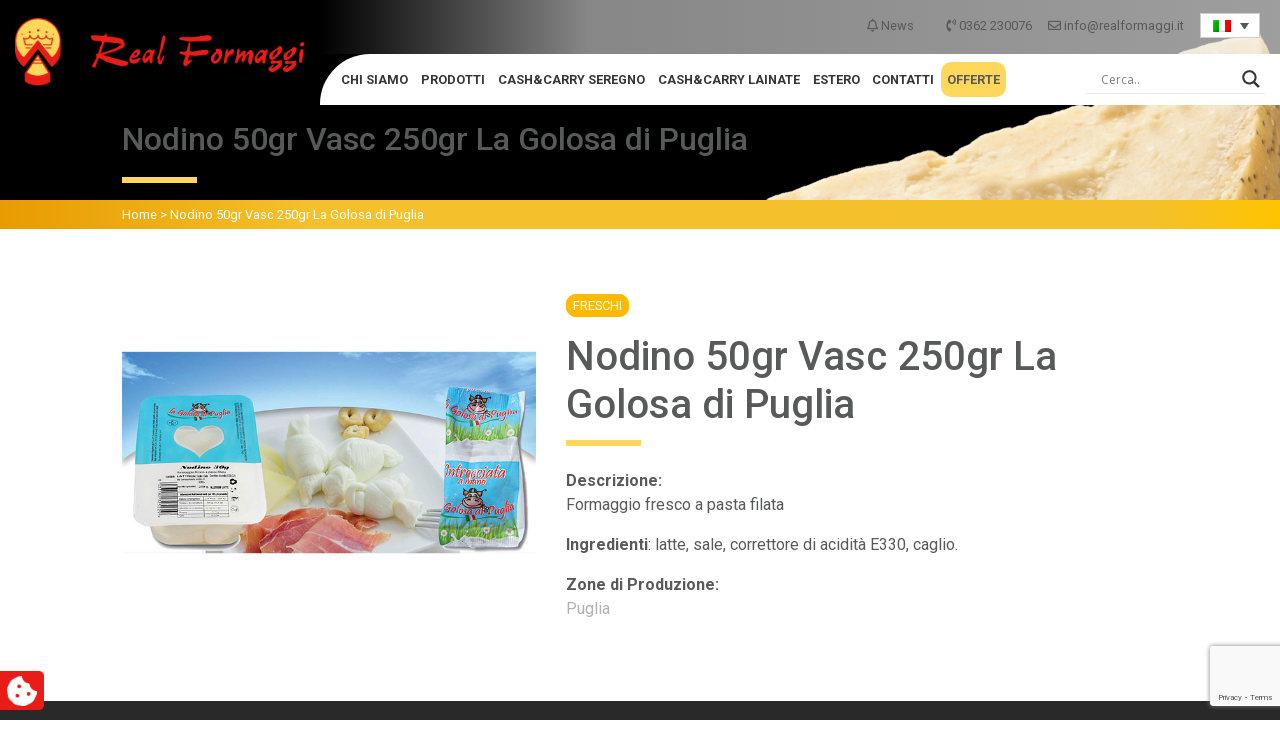

--- FILE ---
content_type: text/html; charset=UTF-8
request_url: https://www.realformaggi.it/p/nodino-50gr-vasc-250gr-la-golosa-di-puglia/
body_size: 16082
content:
<!DOCTYPE html>
<html lang="it"><head><meta name="theme-color" content="#ffd75b"><meta charset="UTF-8"><meta name="viewport" content="width=device-width, initial-scale=1.0"><meta http-equiv="X-UA-Compatible" content="IE=edge"><title>Vendita Nodino 50gr Vasc 250gr La Golosa di Puglia all'ingrosso - Real Formaggi</title><link rel="profile" href="http://gmpg.org/xfn/11"><link rel="pingback" href="https://www.realformaggi.it/xmlrpc.php"><link rel="icon" type="image/png" href="https://www.realformaggi.it/wp-content/uploads/2020/04/favicon.png" sizes="32x32"><link rel="icon" type="image/png" href="https://www.realformaggi.it/wp-content/uploads/2020/04/favicon.png" sizes="16x16"><meta name="robots" content="index, follow, max-image-preview:large, max-snippet:-1, max-video-preview:-1"><link rel="alternate" hreflang="it" href="https://www.realformaggi.it/p/nodino-50gr-vasc-250gr-la-golosa-di-puglia/"><link rel="alternate" hreflang="en" href="https://www.realformaggi.com/p/nodino-50gr-vasc-250gr-la-golosa-di-puglia/"><script data-no-defer="1" data-ezscrex="false" data-cfasync="false" data-pagespeed-no-defer data-cookieconsent="ignore">var ctPublicFunctions = {"_ajax_nonce":"6273afbd06","_rest_nonce":"e7e10838bd","_ajax_url":"\/wp-admin\/admin-ajax.php","_rest_url":"https:\/\/www.realformaggi.it\/wp-json\/","data__cookies_type":"none","data__ajax_type":"rest","data__bot_detector_enabled":"1","data__frontend_data_log_enabled":1,"cookiePrefix":"","wprocket_detected":false,"host_url":"www.realformaggi.it","text__ee_click_to_select":"Click to select the whole data","text__ee_original_email":"The complete one is","text__ee_got_it":"Got it","text__ee_blocked":"Blocked","text__ee_cannot_connect":"Cannot connect","text__ee_cannot_decode":"Can not decode email. Unknown reason","text__ee_email_decoder":"CleanTalk email decoder","text__ee_wait_for_decoding":"The magic is on the way!","text__ee_decoding_process":"Please wait a few seconds while we decode the contact data."}</script><script data-no-defer="1" data-ezscrex="false" data-cfasync="false" data-pagespeed-no-defer data-cookieconsent="ignore">var ctPublic = {"_ajax_nonce":"6273afbd06","settings__forms__check_internal":"0","settings__forms__check_external":"1","settings__forms__force_protection":0,"settings__forms__search_test":"1","settings__data__bot_detector_enabled":"1","settings__sfw__anti_crawler":0,"blog_home":"https:\/\/www.realformaggi.it\/","pixel__setting":"3","pixel__enabled":true,"pixel__url":null,"data__email_check_before_post":"1","data__email_check_exist_post":"1","data__cookies_type":"none","data__key_is_ok":true,"data__visible_fields_required":true,"wl_brandname":"Anti-Spam by CleanTalk","wl_brandname_short":"CleanTalk","ct_checkjs_key":"08ee96332e6d48322464dbcdcb616ffd5a3f6b070944f8a56372f09bca45df3b","emailEncoderPassKey":"91961d3f0ba4d32f82733a55164daf9b","bot_detector_forms_excluded":"W10=","advancedCacheExists":false,"varnishCacheExists":false,"wc_ajax_add_to_cart":false}</script><script data-cfasync="false" data-pagespeed-no-defer>var gtm4wp_datalayer_name = "dataLayer";
	var dataLayer = dataLayer || [];</script><meta name="description" content="Cerchi Nodino 50gr Vasc 250gr La Golosa di Puglia? Real Formaggi si occupa di commercio e distribuzione latticini, formaggi, salumi, pasta, riso, olio e vino."><link rel="canonical" href="https://www.realformaggi.it/p/nodino-50gr-vasc-250gr-la-golosa-di-puglia/"><meta property="og:locale" content="it_IT"><meta property="og:type" content="article"><meta property="og:title" content="Vendita Nodino 50gr Vasc 250gr La Golosa di Puglia all'ingrosso - Real Formaggi"><meta property="og:description" content="Cerchi Nodino 50gr Vasc 250gr La Golosa di Puglia? Real Formaggi si occupa di commercio e distribuzione latticini, formaggi, salumi, pasta, riso, olio e vino."><meta property="og:url" content="https://www.realformaggi.it/p/nodino-50gr-vasc-250gr-la-golosa-di-puglia/"><meta property="og:site_name" content="Real Formaggi"><meta property="og:image" content="https://www.realformaggi.it/wp-content/uploads/2020/02/31169.jpg"><meta property="og:image:width" content="650"><meta property="og:image:height" content="500"><meta property="og:image:type" content="image/jpeg"><meta name="twitter:card" content="summary_large_image"><script type="application/ld+json" class="yoast-schema-graph">{"@context":"https://schema.org","@graph":[{"@type":"WebPage","@id":"https://www.realformaggi.it/p/nodino-50gr-vasc-250gr-la-golosa-di-puglia/","url":"https://www.realformaggi.it/p/nodino-50gr-vasc-250gr-la-golosa-di-puglia/","name":"Vendita Nodino 50gr Vasc 250gr La Golosa di Puglia all'ingrosso - Real Formaggi","isPartOf":{"@id":"https://www.realformaggi.it/#website"},"primaryImageOfPage":{"@id":"https://www.realformaggi.it/p/nodino-50gr-vasc-250gr-la-golosa-di-puglia/#primaryimage"},"image":{"@id":"https://www.realformaggi.it/p/nodino-50gr-vasc-250gr-la-golosa-di-puglia/#primaryimage"},"thumbnailUrl":"https://www.realformaggi.it/wp-content/uploads/2020/02/31169.jpg","datePublished":"2020-02-05T11:31:06+00:00","description":"Cerchi Nodino 50gr Vasc 250gr La Golosa di Puglia? Real Formaggi si occupa di commercio e distribuzione latticini, formaggi, salumi, pasta, riso, olio e vino.","breadcrumb":{"@id":"https://www.realformaggi.it/p/nodino-50gr-vasc-250gr-la-golosa-di-puglia/#breadcrumb"},"inLanguage":"it-IT","potentialAction":[{"@type":"ReadAction","target":["https://www.realformaggi.it/p/nodino-50gr-vasc-250gr-la-golosa-di-puglia/"]}]},{"@type":"ImageObject","inLanguage":"it-IT","@id":"https://www.realformaggi.it/p/nodino-50gr-vasc-250gr-la-golosa-di-puglia/#primaryimage","url":"https://www.realformaggi.it/wp-content/uploads/2020/02/31169.jpg","contentUrl":"https://www.realformaggi.it/wp-content/uploads/2020/02/31169.jpg","width":650,"height":500},{"@type":"BreadcrumbList","@id":"https://www.realformaggi.it/p/nodino-50gr-vasc-250gr-la-golosa-di-puglia/#breadcrumb","itemListElement":[{"@type":"ListItem","position":1,"name":"Home","item":"https://www.realformaggi.it/"},{"@type":"ListItem","position":2,"name":"Nodino 50gr Vasc 250gr La Golosa di Puglia"}]},{"@type":"WebSite","@id":"https://www.realformaggi.it/#website","url":"https://www.realformaggi.it/","name":"Real Formaggi","description":"commercio all&#039;ingrosso di formaggi e salumi","publisher":{"@id":"https://www.realformaggi.it/#organization"},"potentialAction":[{"@type":"SearchAction","target":{"@type":"EntryPoint","urlTemplate":"https://www.realformaggi.it/?s={search_term_string}"},"query-input":{"@type":"PropertyValueSpecification","valueRequired":true,"valueName":"search_term_string"}}],"inLanguage":"it-IT"},{"@type":"Organization","@id":"https://www.realformaggi.it/#organization","name":"Real Formaggi S.r.l.","url":"https://www.realformaggi.it/","logo":{"@type":"ImageObject","inLanguage":"it-IT","@id":"https://www.realformaggi.it/#/schema/logo/image/","url":"https://www.realformaggi.it/wp-content/uploads/2020/04/logo-admin.png","contentUrl":"https://www.realformaggi.it/wp-content/uploads/2020/04/logo-admin.png","width":195,"height":40,"caption":"Real Formaggi S.r.l."},"image":{"@id":"https://www.realformaggi.it/#/schema/logo/image/"}}]}</script><script type="application/javascript" id="pys-version-script">console.log('PixelYourSite PRO version 12.4.0.1');</script><link rel="dns-prefetch" href="//cdn.iubenda.com"><link rel="dns-prefetch" href="//fd.cleantalk.org"><link rel="dns-prefetch" href="//www.google.com"><link rel="dns-prefetch" href="//cdnjs.cloudflare.com"><link rel="dns-prefetch" href="//stackpath.bootstrapcdn.com"><link rel="dns-prefetch" href="//maps.googleapis.com"><link rel="dns-prefetch" href="//use.fontawesome.com"><link rel="dns-prefetch" href="//fonts.googleapis.com"><style id="wp-img-auto-sizes-contain-inline-css" type="text/css">
img:is([sizes=auto i],[sizes^="auto," i]){contain-intrinsic-size:3000px 1500px}
/*# sourceURL=wp-img-auto-sizes-contain-inline-css */</style><link rel="stylesheet" id="cleantalk-public-css-css" href="https://www.realformaggi.it/wp-content/plugins/cleantalk-spam-protect/css/cleantalk-public.min.css?ver=6.66_1761725518" type="text/css" media="all"><link rel="stylesheet" id="cleantalk-email-decoder-css-css" href="https://www.realformaggi.it/wp-content/plugins/cleantalk-spam-protect/css/cleantalk-email-decoder.min.css?ver=6.66_1761725518" type="text/css" media="all"><link rel="stylesheet" id="contact-form-7-css" href="https://www.realformaggi.it/wp-content/plugins/contact-form-7/includes/css/styles.css?ver=5.3.2" type="text/css" media="all"><link rel="stylesheet" id="wpml-legacy-dropdown-0-css" href="//www.realformaggi.it/wp-content/plugins/sitepress-multilingual-cms/templates/language-switchers/legacy-dropdown/style.css?ver=1" type="text/css" media="all"><link rel="stylesheet" id="fontawasome-css" href="https://use.fontawesome.com/releases/v5.15.1/css/all.css?ver=6.9" type="text/css" media="all"><link rel="stylesheet" id="owl-css-css" href="https://cdnjs.cloudflare.com/ajax/libs/OwlCarousel2/2.3.4/assets/owl.carousel.min.css?ver=6.9" type="text/css" media="all"><link rel="stylesheet" id="owl-theme-css" href="https://cdnjs.cloudflare.com/ajax/libs/OwlCarousel2/2.3.4/assets/owl.theme.default.min.css?ver=6.9" type="text/css" media="all"><link rel="stylesheet" id="fancybox-css-css" href="https://cdnjs.cloudflare.com/ajax/libs/fancybox/3.5.7/jquery.fancybox.min.css?ver=6.9" type="text/css" media="all"><link rel="stylesheet" id="googlefont-css-css" href="https://fonts.googleapis.com/css?family=Roboto%3A100%2C300%2C400%2C500%2C700%2C900&amp;display=swap&amp;ver=6.9" type="text/css" media="all"><link rel="stylesheet" id="wpdreams-asl-basic-css" href="https://www.realformaggi.it/wp-content/plugins/ajax-search-lite/css/style.basic.css?ver=4.8.6" type="text/css" media="all"><link rel="stylesheet" id="wpdreams-ajaxsearchlite-css" href="https://www.realformaggi.it/wp-content/plugins/ajax-search-lite/css/style-underline.css?ver=4.8.6" type="text/css" media="all"><link rel="stylesheet" id="iimage-lazy-css-css" href="https://www.realformaggi.it/wp-content/plugins/iimage-lazy-load/css/lazyload.min.css?ver=6.9" type="text/css" media="all"><link rel="stylesheet" id="iimage-css-testate-css" href="https://www.realformaggi.it/wp-content/plugins/iimage-testate/css/testate.min.css?ver=6.9" type="text/css" media="all"><script class=" _iub_cs_skip" type="text/javascript" id="iubenda-head-inline-scripts-0">
/* <![CDATA[ */

var _iub = _iub || [];
_iub.csConfiguration = {"lang":"it","siteId":2548746,"cookiePolicyId":69289368,"floatingPreferencesButtonIcon":true,"consentOnContinuedBrowsing":false,"perPurposeConsent":true, "googleConsentMode":"template","purposes":"1,2,3,4,5" , "banner":{ "acceptButtonDisplay":true,"customizeButtonDisplay":true,"acceptButtonColor":"#3A87AE","acceptButtonCaptionColor":"white","customizeButtonColor":"#dadada","customizeButtonCaptionColor":"#4d4d4d","rejectButtonDisplay":true,"rejectButtonColor":"#3A87AE","rejectButtonCaptionColor":"#FFFFFF","position":"bottom","textColor":"#fff","backgroundColor":"rgba(1.07, 1.07, 1.07, 0.6)","listPurposes":true },"callback": {
            onPreferenceExpressedOrNotNeeded: function(preference) {
                dataLayer.push({
                    iubenda_ccpa_opted_out: _iub.cs.api.isCcpaOptedOut()
                });
                if (!preference) {
                    dataLayer.push({
                        event: "iubenda_preference_not_needed"
                    });
                } else {
                    if (preference.consent === true) {
                        dataLayer.push({
                            event: "iubenda_consent_given"
                        });
                    } else if (preference.consent === false) {
                        dataLayer.push({
                            event: "iubenda_consent_rejected"
                        });
                    } else if (preference.purposes) {
                        for (var purposeId in preference.purposes) {
                            if (preference.purposes[purposeId]) {
                                dataLayer.push({
                                    event: "iubenda_consent_given_purpose_" + purposeId
                                });
                            }
                        }
                    }
                }
            }
        },"i18n": {
               //elenco di tutte le stringhe di testo modificabili
               "it": {
     
         "banner": {
         "title": "Informativa",
         "paragraph_1": "Questo sito o gli strumenti terzi da questo utilizzati si avvalgono di cookie necessari al funzionamento ed utili alle finalit&#224; illustrate nella cookie policy. Se vuoi saperne di pi&#249; o negare il consenso a tutti o ad alcuni cookie, consulta la %{cookie_policy_link}.",
         "paragraph_2": "Chiudendo questo banner, scorrendo questa pagina, cliccando su un link o proseguendo la navigazione in altra maniera, acconsenti all&#8217;uso dei cookie.",
         "dynamic": {
        "paragraph_1": "Il nostro sito utilizza cookie tecnici. Se acconsenti ai cookie analitici e/o di profilazione di terze parti, il tuo indirizzo IP e i dati che possono essere riferiti a te mediante correlazione con altri dati e informazioni saranno condivisi con Google e altre terze parti, che sono societ&#224; stabilite negli Stati Uniti con server anche al di fuori dello SEE. La Commissione Europea ha ritenuto che gli Stati Uniti non offrano adeguate garanzie per la protezione dei dati personali, in particolare con riferimento all&#8217;accesso agli stessi da parte delle autorit&#224; governative, ai mezzi di tutela e ai diritti riconosciuti e per questo non sussiste una decisione di adeguatezza.Potrai revocare in ogni momento il tuo consenso cliccando qui: [link cookie_policy]cookie policy[/link]. Le finalit&#224; e le modalit&#224; del trattamento sono precisate nella [link cookie_policy]cookie policy[/link].",
        "paragraph_2": "[if gdprApplies or lgpdApplies][if consentOnScroll or consentOnLinkAndButton or consentOnElement or consentOnContinuedBrowsing or consentOnScrollHorizontal or consentOnDocument][list o]\nPuoi acconsentire all&#8217;utilizzo di tali tecnologie [if banner.acceptButtonDisplay]tramite il pulsante &#8220;[= banner.acceptButtonCaption]&#8221;[/if][if banner.closeButtonDisplay and not banner.closeButtonRejects][or banner.acceptButtonDisplay] chiudendo questa informativa[/if][if consentOnScroll][or] proseguendo la navigazione di questa pagina[/if][if consentOnLinkAndButton][or] interagendo con un link o un pulsante al di fuori di questa informativa[/if][if consentOnElement or consentOnDocument][or] continuando a navigare in altro modo[/if][/list].[if banner.closeButtonRejects] Chiudendo questa informativa, continui senza accettare.[/if][/if][if not consentOnScroll and not consentOnLinkAndButton and not consentOnElement and not consentOnContinuedBrowsing and not consentOnScrollHorizontal and not consentOnDocument][if banner.acceptButtonDisplay][list o][if banner.acceptButtonDisplay]Usa il pulsante &#8220;[= banner.acceptButtonCaption]&#8221;[/if][if banner.closeButtonDisplay and not banner.closeButtonRejects and not banner.continueWithoutAcceptingButtonDisplay][or] chiudi questa informativa[/if][/list] per acconsentire all'utilizzo di tali tecnologie. [/if][if not banner.acceptButtonDisplay and banner.closeButtonDisplay and not banner.closeButtonRejects]Chiudi questa informativa per acconsentire all'utilizzo di tali tecnologie.[/if][if banner.rejectButtonDisplay][list o][if banner.rejectButtonDisplay]Usa il pulsante &#8220;[= banner.rejectButtonCaption]&#8221;[/if][if (banner.closeButtonDisplay and banner.closeButtonRejects) or banner.continueWithoutAcceptingButtonDisplay][or] chiudi questa informativa[/if][/list][if banner.rejectButtonDisplay] per continuare senza accettare.[/if][/if][if not banner.rejectButtonDisplay and ((banner.closeButtonDisplay and banner.closeButtonRejects) or banner.continueWithoutAcceptingButtonDisplay)]Chiudi questa informativa per continuare senza accettare.[/if][/if][/if]",
        "or": "o",
        "and": "e",
        "startQuote": "&#8220;",
        "endQuote": "&#8221;"
         },
         "cookie_policy_caption": "cookie policy",
         "vendor_list_caption": "terze parti",
         "advertising_preferences_caption": "pannello delle preferenze pubblicitarie",
         "do_not_sell_caption": "Non vendere le mie informazioni personali",
         "privacy_policy_caption": "privacy policy",
         "accept_button_caption": "Accetta tutti i cookie",
         "continue_acception_button_caption": "Continua senza accettare &#8594;",
         "reject_button_caption": "Rifiuta",
         "customize_button_caption": "Scopri di pi&#249;[if perPurposeConsent or (enableTcf and gdprApplies)] e personalizza[/if]",
         "page_counter_caption": "Premi ancora per continuare"
       },
               
      per_purpose: {
        purposes: {
        
         "1": {
           "name": "Tecnici e analitici anonimizzati",
           "bannerName": "attivit&#224; strettamente necessarie",
           "description": "Questi strumenti di tracciamento sono strettamente necessari per garantire il funzionamento e la fornitura del servizio che ci hai richiesto e, pertanto, non richiedono il tuo consenso."
         },
          "3": {
           "name": "Analitici",
           "bannerName": "miglioramento dell'esperienza",
           "description": "Questi strumenti di tracciamento ci permettono di offrire una user experience personalizzata migliorando la gestione delle impostazioni e consentendo l'interazione con network e piattaforme esterne."
         },
         "4": {
           "name": "Profilazione",
           "bannerName": "misurazione",
           "description": "Questi strumenti di tracciamento ci permettono di misurare il traffico e analizzare il tuo comportamento. Possono aiutare a definire un profilo dell'utente al fine di offrirti servizi personalizzati, in linea con le preferenze espresse durante la navigazione."
         }, 
        
         
        }
     }// chiudi per_purpose
    
   } //chiudi it
}
     
};

//# sourceURL=iubenda-head-inline-scripts-0
/* ]]> */</script><script class=" _iub_cs_skip" type="text/javascript" src="//cdn.iubenda.com/cs/ccpa/stub.js?ver=3.12.4" id="iubenda-head-scripts-0-js"></script><script type="text/javascript" class=" _iub_cs_skip" src="//cdn.iubenda.com/cs/tcf/stub-v2.js?ver=3.12.4" id="iubenda-head-scripts-1-js"></script><script type="text/javascript" charset="UTF-8" async="" class=" _iub_cs_skip" src="//cdn.iubenda.com/cs/iubenda_cs.js?ver=3.12.4" id="iubenda-head-scripts-2-js"></script><script type="text/javascript" src="https://www.realformaggi.it/wp-content/plugins/cleantalk-spam-protect/js/apbct-public-bundle_ext-protection.min.js?ver=6.66_1761725518" id="apbct-public-bundle_ext-protection.min-js-js"></script><script type="text/javascript" src="https://fd.cleantalk.org/ct-bot-detector-wrapper.js?ver=6.66" id="ct_bot_detector-js" defer data-wp-strategy="defer"></script><script type="text/javascript" id="jquery-core-js-extra">
/* <![CDATA[ */
var pysTikTokRest = {"restApiUrl":"https://www.realformaggi.it/wp-json/pys-tiktok/v1/event","debug":""};
var pysFacebookRest = {"restApiUrl":"https://www.realformaggi.it/wp-json/pys-facebook/v1/event","debug":""};
//# sourceURL=jquery-core-js-extra
/* ]]> */</script><script type="text/javascript" src="https://www.realformaggi.it/wp-includes/js/jquery/jquery.min.js?ver=3.7.1" id="jquery-core-js"></script><script type="text/javascript" src="https://www.realformaggi.it/wp-includes/js/jquery/jquery-migrate.min.js?ver=3.4.1" id="jquery-migrate-js"></script><script type="text/javascript" src="//www.realformaggi.it/wp-content/plugins/sitepress-multilingual-cms/templates/language-switchers/legacy-dropdown/script.js?ver=1" id="wpml-legacy-dropdown-0-js"></script><script type="text/javascript" src="https://www.realformaggi.it/wp-content/plugins/pixelyoursite-pro/dist/scripts/jquery.bind-first-0.2.3.min.js" id="jquery-bind-first-js"></script><script type="text/javascript" src="https://www.realformaggi.it/wp-content/plugins/pixelyoursite-pro/dist/scripts/js.cookie-2.1.3.min.js?ver=2.1.3" id="js-cookie-pys-js"></script><script type="text/javascript" src="https://www.realformaggi.it/wp-content/plugins/pixelyoursite-pro/dist/scripts/sha256.js?ver=0.11.0" id="js-sha256-js"></script><script type="text/javascript" src="https://www.realformaggi.it/wp-content/plugins/pixelyoursite-pro/dist/scripts/tld.min.js?ver=2.3.1" id="js-tld-js"></script><script type="text/javascript" id="pys-js-extra">
/* <![CDATA[ */
var pysOptions = {"staticEvents":{"facebook":{"init_event":[{"delay":0,"type":"static","ajaxFire":false,"name":"PageView","eventID":"f98b3f40-6656-40e4-88bd-48f5f352c712","pixelIds":["543432508391689"],"params":{"page_title":"Nodino 50gr Vasc 250gr La Golosa di Puglia","post_type":"prodotto","post_id":748,"plugin":"PixelYourSite","event_url":"www.realformaggi.it/p/nodino-50gr-vasc-250gr-la-golosa-di-puglia/","user_role":"guest"},"e_id":"init_event","ids":[],"hasTimeWindow":false,"timeWindow":0,"woo_order":"","edd_order":""}]}},"dynamicEvents":{"automatic_event_tel_link":{"facebook":{"delay":0,"type":"dyn","name":"TelClick","eventID":"f2dcf4fd-b562-4317-ae7c-bd411f011f93","pixelIds":["543432508391689"],"params":{"page_title":"Nodino 50gr Vasc 250gr La Golosa di Puglia","post_type":"prodotto","post_id":748,"plugin":"PixelYourSite","event_url":"www.realformaggi.it/p/nodino-50gr-vasc-250gr-la-golosa-di-puglia/","user_role":"guest"},"e_id":"automatic_event_tel_link","ids":[],"hasTimeWindow":false,"timeWindow":0,"woo_order":"","edd_order":""}},"automatic_event_email_link":{"facebook":{"delay":0,"type":"dyn","name":"EmailClick","eventID":"8031aaae-be82-4ab7-bf2d-f0660036dec0","pixelIds":["543432508391689"],"params":{"page_title":"Nodino 50gr Vasc 250gr La Golosa di Puglia","post_type":"prodotto","post_id":748,"plugin":"PixelYourSite","event_url":"www.realformaggi.it/p/nodino-50gr-vasc-250gr-la-golosa-di-puglia/","user_role":"guest"},"e_id":"automatic_event_email_link","ids":[],"hasTimeWindow":false,"timeWindow":0,"woo_order":"","edd_order":""}},"automatic_event_form":{"facebook":{"delay":0,"type":"dyn","name":"Form","eventID":"a7fb04df-c50a-4122-8b9c-9551b06c6b1b","pixelIds":["543432508391689"],"params":{"page_title":"Nodino 50gr Vasc 250gr La Golosa di Puglia","post_type":"prodotto","post_id":748,"plugin":"PixelYourSite","event_url":"www.realformaggi.it/p/nodino-50gr-vasc-250gr-la-golosa-di-puglia/","user_role":"guest"},"e_id":"automatic_event_form","ids":[],"hasTimeWindow":false,"timeWindow":0,"woo_order":"","edd_order":""}},"automatic_event_download":{"facebook":{"delay":0,"type":"dyn","name":"Download","extensions":["","doc","exe","js","pdf","ppt","tgz","zip","xls"],"eventID":"60789b28-d75b-41c7-b6f8-a4d93eacdfbf","pixelIds":["543432508391689"],"params":{"page_title":"Nodino 50gr Vasc 250gr La Golosa di Puglia","post_type":"prodotto","post_id":748,"plugin":"PixelYourSite","event_url":"www.realformaggi.it/p/nodino-50gr-vasc-250gr-la-golosa-di-puglia/","user_role":"guest"},"e_id":"automatic_event_download","ids":[],"hasTimeWindow":false,"timeWindow":0,"woo_order":"","edd_order":""}},"automatic_event_scroll":{"facebook":{"delay":0,"type":"dyn","name":"PageScroll","scroll_percent":30,"eventID":"e0a93126-aa3d-416a-bf2a-813269895b35","pixelIds":["543432508391689"],"params":{"page_title":"Nodino 50gr Vasc 250gr La Golosa di Puglia","post_type":"prodotto","post_id":748,"plugin":"PixelYourSite","event_url":"www.realformaggi.it/p/nodino-50gr-vasc-250gr-la-golosa-di-puglia/","user_role":"guest"},"e_id":"automatic_event_scroll","ids":[],"hasTimeWindow":false,"timeWindow":0,"woo_order":"","edd_order":""}}},"triggerEvents":[],"triggerEventTypes":[],"facebook":{"pixelIds":["543432508391689"],"advancedMatchingEnabled":false,"advancedMatching":[],"removeMetadata":true,"wooVariableAsSimple":false,"serverApiEnabled":true,"wooCRSendFromServer":false,"send_external_id":true,"enabled_medical":false,"do_not_track_medical_param":["event_url","post_title","page_title","landing_page","content_name","categories","category_name","tags"],"meta_ldu":false},"debug":"","siteUrl":"https://www.realformaggi.it","ajaxUrl":"https://www.realformaggi.it/wp-admin/admin-ajax.php","ajax_event":"9dc5d2ec47","trackUTMs":"1","trackTrafficSource":"1","user_id":"0","enable_lading_page_param":"1","cookie_duration":"7","enable_event_day_param":"1","enable_event_month_param":"1","enable_event_time_param":"1","enable_remove_target_url_param":"1","enable_remove_download_url_param":"1","visit_data_model":"first_visit","last_visit_duration":"60","enable_auto_save_advance_matching":"1","enable_success_send_form":"","enable_automatic_events":"1","enable_event_video":"","ajaxForServerEvent":"1","ajaxForServerStaticEvent":"1","useSendBeacon":"1","send_external_id":"1","external_id_expire":"180","track_cookie_for_subdomains":"1","google_consent_mode":"1","data_persistency":"keep_data","advance_matching_form":{"enable_advance_matching_forms":true,"advance_matching_fn_names":["first_name","first-name","first name","name"],"advance_matching_ln_names":["last_name","last-name","last name"],"advance_matching_tel_names":["phone","tel"],"advance_matching_em_names":[]},"advance_matching_url":{"enable_advance_matching_url":true,"advance_matching_fn_names":[],"advance_matching_ln_names":[],"advance_matching_tel_names":[],"advance_matching_em_names":[]},"track_dynamic_fields":[],"gdpr":{"ajax_enabled":false,"all_disabled_by_api":false,"facebook_disabled_by_api":false,"tiktok_disabled_by_api":false,"analytics_disabled_by_api":false,"google_ads_disabled_by_api":false,"pinterest_disabled_by_api":false,"bing_disabled_by_api":false,"reddit_disabled_by_api":false,"externalID_disabled_by_api":false,"facebook_prior_consent_enabled":true,"tiktok_prior_consent_enabled":true,"analytics_prior_consent_enabled":true,"google_ads_prior_consent_enabled":true,"pinterest_prior_consent_enabled":true,"bing_prior_consent_enabled":true,"cookiebot_integration_enabled":false,"cookiebot_facebook_consent_category":"marketing","cookiebot_tiktok_consent_category":"marketing","cookiebot_analytics_consent_category":"statistics","cookiebot_google_ads_consent_category":"marketing","cookiebot_pinterest_consent_category":"marketing","cookiebot_bing_consent_category":"marketing","cookie_notice_integration_enabled":false,"cookie_law_info_integration_enabled":false,"real_cookie_banner_integration_enabled":false,"consent_magic_integration_enabled":false,"analytics_storage":{"enabled":true,"value":"granted","filter":false},"ad_storage":{"enabled":true,"value":"granted","filter":false},"ad_user_data":{"enabled":true,"value":"granted","filter":false},"ad_personalization":{"enabled":true,"value":"granted","filter":false}},"cookie":{"disabled_all_cookie":false,"disabled_start_session_cookie":false,"disabled_advanced_form_data_cookie":false,"disabled_landing_page_cookie":false,"disabled_first_visit_cookie":false,"disabled_trafficsource_cookie":false,"disabled_utmTerms_cookie":false,"disabled_utmId_cookie":false,"disabled_google_alternative_id":false},"tracking_analytics":{"TrafficSource":"","TrafficLanding":"https://www.realformaggi.it/p/nodino-50gr-vasc-250gr-la-golosa-di-puglia/","TrafficUtms":[],"TrafficUtmsId":[],"userDataEnable":true,"userData":{"emails":[],"phones":[],"addresses":[]},"use_encoding_provided_data":true,"use_multiple_provided_data":true},"GATags":{"ga_datalayer_type":"default","ga_datalayer_name":"dataLayerPYS","gclid_alternative_enabled":false,"gclid_alternative_param":""},"automatic":{"enable_youtube":true,"enable_vimeo":true,"enable_video":false},"woo":{"enabled":false},"edd":{"enabled":false},"cache_bypass":"1769796120"};
//# sourceURL=pys-js-extra
/* ]]> */</script><script type="text/javascript" src="https://www.realformaggi.it/wp-content/plugins/pixelyoursite-pro/dist/scripts/public.js?ver=12.4.0.1" id="pys-js"></script><script type="text/javascript" src="https://www.realformaggi.it/wp-content/plugins/iimage-lazy-load/js/jquery.lazyload.js?ver=6.9" id="lazyload-js"></script><script type="text/javascript" src="https://www.realformaggi.it/wp-content/plugins/iimage-lazy-load/js/iimage-lazy-load.js?ver=6.9" id="iimage-lazy-js"></script><script type="text/javascript" id="wpml-xdomain-data-js-extra">
/* <![CDATA[ */
var wpml_xdomain_data = {"css_selector":"wpml-ls-item","ajax_url":"https://www.realformaggi.it/wp-admin/admin-ajax.php","current_lang":"it"};
//# sourceURL=wpml-xdomain-data-js-extra
/* ]]> */</script><script type="text/javascript" src="https://www.realformaggi.it/wp-content/plugins/sitepress-multilingual-cms/res/js/xdomain-data.js?ver=4.4.3" id="wpml-xdomain-data-js"></script><link rel="https://api.w.org/" href="https://www.realformaggi.it/wp-json/"><link rel="alternate" title="JSON" type="application/json" href="https://www.realformaggi.it/wp-json/wp/v2/prodotto/748"><meta name="generator" content="WordPress 6.9"><link rel="shortlink" href="https://www.realformaggi.it/?p=748"><meta name="generator" content="WPML ver:4.4.3 stt:1,27;"><script data-cfasync="false" data-pagespeed-no-defer type="text/javascript">	var dataLayer_content = {"pagePostType":"prodotto","pagePostType2":"single-prodotto","pagePostAuthor":"realformaggi-351684"};
	dataLayer.push( dataLayer_content );</script><script data-cfasync="false" data-pagespeed-no-defer type="text/javascript">
(function(w,d,s,l,i){w[l]=w[l]||[];w[l].push({'gtm.start':
new Date().getTime(),event:'gtm.js'});var f=d.getElementsByTagName(s)[0],
j=d.createElement(s),dl=l!='dataLayer'?'&l='+l:'';j.async=true;j.src=
'//www.googletagmanager.com/gtm.js?id='+i+dl;f.parentNode.insertBefore(j,f);
})(window,document,'script','dataLayer','GTM-WJ3C9MQ');</script><link href="//fonts.googleapis.com/css?family=Open+Sans" rel="stylesheet" type="text/css"><style type="text/css"></style><script type="text/javascript"> if ( typeof _ASL !== "undefined" && _ASL !== null && typeof _ASL.initialize !== "undefined" )
                    _ASL.initialize();</script><style id="boot-css" type="text/css">@import url(https://stackpath.bootstrapcdn.com/bootstrap/4.4.1/css/bootstrap.min.css);.google-map{width:100%;min-height:600px}html,body{overflow-x:hidden}.spinner-wrapper{position:fixed;top:0;left:0;right:0;bottom:0;z-index:999999;background-color:#fff}.spinner-wrapper img{position:absolute;top:50%;left:50%;transform:translate(-50%,-50%)}</style><meta name="google-site-verification" content="G3BzwrDVPhRot2nLsVsZ25EJRUon3t3fqftE6zORl_w"></head><body><div class="spinner-wrapper"><img src="https://www.realformaggi.it/wp-content/themes/iimage-boiler/assets/images/pageloader.gif" alt="loader"></div><noscript><iframe src="https://www.googletagmanager.com/ns.html?id=GTM-WJ3C9MQ" height="0" width="0" style="display:none;visibility:hidden" aria-hidden="true"></iframe></noscript><div class="header fixed-top"><div class="container-fluid"><div class="row align-items-center"><div class="col-lg-3"><a href="https://www.realformaggi.it" title=""><img src="https://www.realformaggi.it/wp-content/themes/iimage-boiler/assets/images/logo.png" alt="" class="img-fluid logo"></a></div><div class="col-lg-9 no-padding"><div class="header-top d-none d-sm-block"><div class="row"><div class="col-12 my-3 text-lg-right"><a href="https://www.realformaggi.it/news/" title="News" class="mx-lg-3 mx-2"><i class="far fa-bell"></i> News</a><a href="tel:0362%20230076" class="mx-lg-3 mx-2"><i class="fas fa-phone-volume gtm-phone"></i> 0362 230076</a><a href="mailto:info@realformaggi.it" class="mr-lg-3 mr-2"><i class="far fa-envelope gtm-envelope"></i> info@realformaggi.it</a><div class="wpml-ls-statics-shortcode_actions wpml-ls wpml-ls-legacy-dropdown js-wpml-ls-legacy-dropdown"><ul><li tabindex="0" class="wpml-ls-slot-shortcode_actions wpml-ls-item wpml-ls-item-it wpml-ls-current-language wpml-ls-first-item wpml-ls-item-legacy-dropdown"><a href="#" class="js-wpml-ls-item-toggle wpml-ls-item-toggle"><img class="wpml-ls-flag" src="https://www.realformaggi.it/wp-content/plugins/sitepress-multilingual-cms/res/flags/it.png" alt="Italiano"></a><ul class="wpml-ls-sub-menu"><li class="wpml-ls-slot-shortcode_actions wpml-ls-item wpml-ls-item-en wpml-ls-last-item"><a href="https://www.realformaggi.com/p/nodino-50gr-vasc-250gr-la-golosa-di-puglia/" class="wpml-ls-link"><img class="wpml-ls-flag" src="https://www.realformaggi.it/wp-content/plugins/sitepress-multilingual-cms/res/flags/en.png" alt="Inglese"></a></li></ul></li></ul></div></div></div></div><div class="header-bottom"><div class="row"><div class="col-lg-3 py-2 order-lg-2 col-10"><div id="ajaxsearchlite1" class="wpdreams_asl_container asl_w asl_m asl_m_1"><div class="probox"><div class="promagnifier"><div class="innericon"><svg version="1.1" xmlns="http://www.w3.org/2000/svg" xmlns:xlink="http://www.w3.org/1999/xlink" x="0px" y="0px" width="512px" height="512px" viewbox="0 0 512 512" enable-background="new 0 0 512 512" xml:space="preserve"><path id="magnifier-2-icon" d="M460.355,421.59L353.844,315.078c20.041-27.553,31.885-61.437,31.885-98.037
                    C385.729,124.934,310.793,50,218.686,50C126.58,50,51.645,124.934,51.645,217.041c0,92.106,74.936,167.041,167.041,167.041
                    c34.912,0,67.352-10.773,94.184-29.158L419.945,462L460.355,421.59z M100.631,217.041c0-65.096,52.959-118.056,118.055-118.056
                    c65.098,0,118.057,52.959,118.057,118.056c0,65.096-52.959,118.056-118.057,118.056C153.59,335.097,100.631,282.137,100.631,217.041
                    z"></path></svg></div></div><div class="prosettings" style="display:none;" data-opened="0"><div class="innericon"><svg version="1.1" xmlns="http://www.w3.org/2000/svg" xmlns:xlink="http://www.w3.org/1999/xlink" x="0px" y="0px" width="512px" height="512px" viewbox="0 0 512 512" enable-background="new 0 0 512 512" xml:space="preserve"><polygon id="arrow-25-icon" transform="rotate(90 256 256)" points="142.332,104.886 197.48,50 402.5,256 197.48,462 142.332,407.113 292.727,256 "></polygon></svg></div></div><div class="proinput"><form autocomplete="off" aria-label="Ajax search form"><input aria-label="Search input" type="search" class="orig" name="phrase" placeholder="Cerca.." value="" autocomplete="off"><input aria-label="Autocomplete input, do not use this" type="text" class="autocomplete" name="phrase" value="" autocomplete="off"><span class="loading"></span><input type="submit" value="Start search" style="width:0;height:0;visibility:hidden;"></form></div><div class="proloading"><div class="asl_loader"><div class="asl_loader-inner asl_simple-circle"></div></div></div><div class="proclose"><svg version="1.1" xmlns="http://www.w3.org/2000/svg" xmlns:xlink="http://www.w3.org/1999/xlink" x="0px" y="0px" width="512px" height="512px" viewbox="0 0 512 512" enable-background="new 0 0 512 512" xml:space="preserve"><polygon id="x-mark-icon" points="438.393,374.595 319.757,255.977 438.378,137.348 374.595,73.607 255.995,192.225 137.375,73.622 73.607,137.352 192.246,255.983 73.622,374.625 137.352,438.393 256.002,319.734 374.652,438.378 "></polygon></svg></div></div></div><div id="ajaxsearchlitesettings1" class="searchsettings wpdreams_asl_settings asl_w asl_s asl_s_1"><form name="options" autocomplete="off"><fieldset class="asl_sett_scroll"><legend style="display:none;">Generic selectors</legend><div class="asl_option_inner hiddend"><input type="hidden" name="qtranslate_lang" id="qtranslate_lang1" value="0"></div><div class="asl_option_inner hiddend"><input type="hidden" name="wpml_lang" value="it"></div><div class="asl_option"><div class="asl_option_inner"><input type="checkbox" value="checked" id="set_exactonly1" title="Exact matches only" name="set_exactonly"><label for="set_exactonly1">Exact matches only</label></div><div class="asl_option_label">Exact matches only</div></div><div class="asl_option"><div class="asl_option_inner"><input type="checkbox" value="None" id="set_intitle1" title="Search in title" name="set_intitle" checked><label for="set_intitle1">Search in title</label></div><div class="asl_option_label">Search in title</div></div><div class="asl_option"><div class="asl_option_inner"><input type="checkbox" value="None" id="set_incontent1" title="Search in content" name="set_incontent" checked><label for="set_incontent1">Search in content</label></div><div class="asl_option_label">Search in content</div></div><div class="asl_option_inner hiddend"><input type="checkbox" value="None" id="set_inexcerpt1" title="Search in excerpt" name="set_inexcerpt" checked><label for="set_inexcerpt1">Search in excerpt</label></div><div class="asl_option"><div class="asl_option_inner"><input type="checkbox" value="None" id="set_inposts1" title="Search in posts" name="set_inposts" checked><label for="set_inposts1">Search in posts</label></div><div class="asl_option_label">Search in posts</div></div><div class="asl_option"><div class="asl_option_inner"><input type="checkbox" value="None" id="set_inpages1" title="Search in pages" name="set_inpages"><label for="set_inpages1">Search in pages</label></div><div class="asl_option_label">Search in pages</div></div></fieldset><div class="asl_option_inner hiddend"><input type="checkbox" value="prodotto" id="1customset_11" title="Hidden option, ignore please" name="customset[]" checked><label for="1customset_11">Hidden</label></div><div class="asl_option_label hiddend"></div></form></div><div id="ajaxsearchliteres1" class="vertical wpdreams_asl_results asl_w asl_r asl_r_1"><div class="results"><div class="resdrg"></div></div></div><div id="asl_hidden_data"><svg style="position:absolute" height="0" width="0"><filter id="aslblur"><fegaussianblur in="SourceGraphic" stddeviation="4"></fegaussianblur></filter></svg><svg style="position:absolute" height="0" width="0"><filter id="no_aslblur"></filter></svg></div><div class="asl_init_data wpdreams_asl_data_ct" style="display:none!important;" id="asl_init_id_1" data-asldata="[base64]"></div></div><div class="col-2 py-2 d-block d-sm-none"><button class="navbar-toggler" type="button" data-toggle="collapse" data-target="#navbarSupportedContent" aria-controls="navbarSupportedContent" aria-expanded="false" aria-label="Toggle navigation"><i class="fas fa-bars"></i></button></div><div class="col-lg-9 order-lg-1 py-lg-2"><nav class="navbar navbar-expand-lg"><div class="collapse navbar-collapse menu-mobile" id="navbarSupportedContent"><div class="menu-menu-container"><ul id="menu-menu" class="menu"><li id="menu-item-97" class="menu-item menu-item-type-post_type menu-item-object-page menu-item-97"><a href="https://www.realformaggi.it/chi-siamo/">Chi Siamo</a></li><li id="menu-item-98" class="menu-item menu-item-type-post_type menu-item-object-page menu-item-98"><a href="https://www.realformaggi.it/prodotti/">Prodotti</a></li><li id="menu-item-10244" class="menu-item menu-item-type-post_type menu-item-object-page menu-item-10244"><a href="https://www.realformaggi.it/cashcarry/">Cash&amp;Carry Seregno</a></li><li id="menu-item-10257" class="menu-item menu-item-type-post_type menu-item-object-page menu-item-10257"><a href="https://www.realformaggi.it/cashcarry-lainate/">Cash&amp;Carry Lainate</a></li><li id="menu-item-100" class="menu-item menu-item-type-post_type menu-item-object-page menu-item-100"><a href="https://www.realformaggi.it/estero/">Estero</a></li><li id="menu-item-101" class="menu-item menu-item-type-post_type menu-item-object-page menu-item-101"><a href="https://www.realformaggi.it/contatti/">Contatti</a></li><li id="menu-item-102" class="menu-item menu-item-type-post_type menu-item-object-page menu-item-102"><a href="https://www.realformaggi.it/offerte/">Offerte</a></li></ul></div><div class="header-top d-block d-sm-none"><a href="https://www.realformaggi.it/news/" title="News" class="mx-lg-3 mx-2"><i class="far fa-bell"></i></a><a href="tel:0362%20230076" class="mx-lg-3 mx-2"><i class="fas fa-phone-volume gtm-phone"></i></a><a href="mailto:info@realformaggi.it" class="mr-lg-3 mr-2"><i class="far fa-envelope gtm-envelope"></i></a><div class="wpml-ls-statics-shortcode_actions wpml-ls wpml-ls-legacy-dropdown js-wpml-ls-legacy-dropdown"><ul><li tabindex="0" class="wpml-ls-slot-shortcode_actions wpml-ls-item wpml-ls-item-it wpml-ls-current-language wpml-ls-first-item wpml-ls-item-legacy-dropdown"><a href="#" class="js-wpml-ls-item-toggle wpml-ls-item-toggle"><img class="wpml-ls-flag" src="https://www.realformaggi.it/wp-content/plugins/sitepress-multilingual-cms/res/flags/it.png" alt="Italiano"></a><ul class="wpml-ls-sub-menu"><li class="wpml-ls-slot-shortcode_actions wpml-ls-item wpml-ls-item-en wpml-ls-last-item"><a href="https://www.realformaggi.com/p/nodino-50gr-vasc-250gr-la-golosa-di-puglia/" class="wpml-ls-link"><img class="wpml-ls-flag" src="https://www.realformaggi.it/wp-content/plugins/sitepress-multilingual-cms/res/flags/en.png" alt="Inglese"></a></li></ul></li></ul></div></div></div></nav></div></div></div></div></div></div><div class="sub-prodotti"><ul><li><a href="https://www.realformaggi.it/cp/formaggi/" title="Formaggi">	Formaggi</a></li><li><a href="https://www.realformaggi.it/cp/salumi/" title="Salumi">	Salumi</a></li><li><a href="https://www.realformaggi.it/cp/gastronomia/" title="Gastronomia">	Gastronomia</a></li><li><a href="https://www.realformaggi.it/cp/prodotti-secchi/" title="Prodotti Secchi">	Prodotti Secchi</a></li><li><a href="https://www.realformaggi.it/cp/vini/" title="Vini">	Vini</a></li></ul></div></div><div class="header-clearfix"></div><div class="testate-page"><div class="container-fluid"><div class="row"><div class="col-lg-10 offset-lg-1"><div class="content-testate-page"><h2>Nodino 50gr Vasc 250gr La Golosa di Puglia</h2><span class="hr hr-y"></span></div></div></div></div></div><div class="layout-breadcrumbs"><div class="container-fluid"><div class="row"><div class="col-lg-10 offset-lg-1"><p id="breadcrumbs"><span><span><a href="https://www.realformaggi.it/">Home</a></span> &gt; <span class="breadcrumb_last" aria-current="page">Nodino 50gr Vasc 250gr La Golosa di Puglia</span></span></p></div></div></div></div><div id="single-prodotto"><div class="container-fluid"><div class="row"><div class="col-lg-10 offset-lg-1"><div class="row my-5"><div class="col-lg-5 my-3"><a href="https://www.realformaggi.it/wp-content/uploads/2020/02/31169.jpg" title="" data-fancybox="images"><img src="https://www.realformaggi.it/wp-content/uploads/2020/02/31169.jpg" alt="Nodino 50gr Vasc 250gr La Golosa di Puglia" class="img-fluid"></a></div><div class="col-lg-7 my-3"><a href="https://www.realformaggi.it/cp/freschi/" title="Freschi" class="btn-tag">	Freschi</a><h1 class="mt-3 mb-0">Nodino 50gr Vasc 250gr La Golosa di Puglia</h1><span class="hr hr-y"></span><div class="my-3"><strong>Descrizione:</strong><p>Formaggio fresco a pasta filata</p><p><strong>Ingredienti</strong>: latte, sale, correttore di acidit&agrave; E330, caglio.</p></div><div class="my-3"><strong>Zone di Produzione:</strong><br><a href="https://www.realformaggi.it/zp/puglia/" title="Puglia" class="mr-3" style="color:#B1B1B1;">	Puglia</a></div></div></div></div></div></div></div><div class="layout-form"><div class="container"><div class="row"><div class="col-lg-8 offset-lg-2 my-3 text-center"><h2>Richiesta Informazioni<br><span class="hr hr-y"></span></h2></div></div><div class="row"><div class="col-lg-8 offset-lg-2 my-3"><div role="form" class="wpcf7" id="wpcf7-f6-o1" lang="it-IT" dir="ltr"><div class="screen-reader-response"><p role="status" aria-live="polite" aria-atomic="true"></p> <ul></ul></div><form action="/p/nodino-50gr-vasc-250gr-la-golosa-di-puglia/#wpcf7-f6-o1" method="post" class="wpcf7-form init" novalidate="novalidate" data-status="init"><div style="display:none;"><input type="hidden" name="_wpcf7" value="6"><input type="hidden" name="_wpcf7_version" value="5.3.2"><input type="hidden" name="_wpcf7_locale" value="it_IT"><input type="hidden" name="_wpcf7_unit_tag" value="wpcf7-f6-o1"><input type="hidden" name="_wpcf7_container_post" value="0"><input type="hidden" name="_wpcf7_posted_data_hash" value=""><input type="hidden" name="_wpcf7_recaptcha_response" value=""></div><div class="contact-form"><div class="form-row"><div class="form-group col-12"><div class="floating-label-group"><input type="text" name="nominativo" value="" size="40" class="wpcf7-form-control wpcf7-text wpcf7-validates-as-required form-control" aria-required="true" aria-invalid="false"><label class="floating-label">Nome *</label></div></div></div><div class="form-row"><div class="form-group col-12"><div class="floating-label-group"><input type="text" name="telefono" value="" size="40" class="wpcf7-form-control wpcf7-text wpcf7-validates-as-required form-control" aria-required="true" aria-invalid="false"><label class="floating-label">Telefono *</label></div></div></div><div class="form-row"><div class="form-group col-12"><div class="floating-label-group"><input type="email" name="e-mail" value="" size="40" class="wpcf7-form-control wpcf7-text wpcf7-email wpcf7-validates-as-required wpcf7-validates-as-email form-control" aria-required="true" aria-invalid="false"><label class="floating-label">E-mail *</label></div></div></div><div class="form-row"><div class="form-group col-12"><div class="floating-label-group"><input type="text" name="motivo" value="" size="40" class="wpcf7-form-control wpcf7-text wpcf7-validates-as-required form-control" aria-required="true" aria-invalid="false"><label class="floating-label">Motivo della Richiesta *</label></div></div></div><div class="form-row"><div class="form-group col-12"><div class="floating-label-group"><textarea name="messaggio" cols="40" rows="5" class="wpcf7-form-control wpcf7-textarea wpcf7-validates-as-required form-control" aria-required="true" aria-invalid="false"></textarea><label class="floating-label">Messaggio *</label></div></div></div><div class="form-row"><div class="form-group col-lg-6"><a data-fancybox data-type="iframe" data-src="/informativa-privacy/" href="javascript:;">Privacy Policy</a> *<span class="wpcf7-form-control wpcf7-checkbox wpcf7-validates-as-required"><span class="wpcf7-list-item first last"><input type="checkbox" name="privacy[]" value="Letto e compreso"><span class="wpcf7-list-item-label">Letto e compreso</span></span></span></div><div class="form-group col-lg-6"><a data-fancybox data-type="iframe" data-src="/attivita-di-marketing/" href="javascript:;">Attivit&agrave; di Marketing</a> *<span class="wpcf7-form-control wpcf7-radio"><span class="wpcf7-list-item first"><input type="radio" name="marketing" value="Acconsento"><span class="wpcf7-list-item-label">Acconsento</span></span><span class="wpcf7-list-item last"><input type="radio" name="marketing" value="Non acconsento"><span class="wpcf7-list-item-label">Non acconsento</span></span></span></div></div><div class="row"><div class="col-12 mt-3 text-center"><input type="submit" value="Invia" class="wpcf7-form-control wpcf7-submit btn btn-custom btn-custom-b"></div></div><div style="height:0"><input type="hidden" name="provenienza" value="Nodino 50gr Vasc 250gr La Golosa di Puglia" size="40" class="wpcf7-form-control wpcf7dtx-dynamictext wpcf7-dynamichidden" aria-invalid="false"><input type="hidden" name="url-provenienza" value="https://www.realformaggi.it/p/nodino-50gr-vasc-250gr-la-golosa-di-puglia/" size="40" class="wpcf7-form-control wpcf7dtx-dynamictext wpcf7-dynamichidden" aria-invalid="false"><input type="hidden" name="data-invio" value="30/01/2026" size="40" class="wpcf7-form-control wpcf7dtx-dynamictext wpcf7-dynamichidden" aria-invalid="false"><input type="hidden" name="immagine-logo" value="https://www.realformaggi.it/wp-content/uploads/2020/04/logo-admin.png" size="40" class="wpcf7-form-control wpcf7dtx-dynamictext wpcf7-dynamichidden" aria-invalid="false"><p><input type="hidden" name="colore-primario" value="" size="40" class="wpcf7-form-control wpcf7dtx-dynamictext wpcf7-dynamichidden" aria-invalid="false"><input type="hidden" name="nome-azienda" value="Real Formaggi S.r.l." size="40" class="wpcf7-form-control wpcf7dtx-dynamictext wpcf7-dynamichidden" aria-invalid="false"><input type="hidden" name="indirizzo-azienda" value="C.so Matteotti, 146 20831 Seregno (MB) Italy" size="40" class="wpcf7-form-control wpcf7dtx-dynamictext wpcf7-dynamichidden" aria-invalid="false"><input type="hidden" name="telefono-azienda" value="0362 230076" size="40" class="wpcf7-form-control wpcf7dtx-dynamictext wpcf7-dynamichidden" aria-invalid="false"><input type="hidden" name="fax-azienda" value="0362 234455" size="40" class="wpcf7-form-control wpcf7dtx-dynamictext wpcf7-dynamichidden" aria-invalid="false"><input type="hidden" name="email_azienda" value="info@realformaggi.it" size="40" class="wpcf7-form-control wpcf7dtx-dynamictext wpcf7-dynamichidden" aria-invalid="false"><input type="hidden" name="urlsito_mail" value="https://www.realformaggi.it" size="40" class="wpcf7-form-control wpcf7dtx-dynamictext wpcf7-dynamichidden" aria-invalid="false"><input type="hidden" name="dominio_mail" value="realformaggi.it" size="40" class="wpcf7-form-control wpcf7dtx-dynamictext wpcf7-dynamichidden" aria-invalid="false"></p></div></div><input type="hidden" id="ct_checkjs_cf7_8e6b42f1644ecb1327dc03ab345e618b" name="ct_checkjs_cf7" value="0"><script>setTimeout(function(){var ct_input_name = "ct_checkjs_cf7_8e6b42f1644ecb1327dc03ab345e618b";if (document.getElementById(ct_input_name) !== null) {var ct_input_value = document.getElementById(ct_input_name).value;document.getElementById(ct_input_name).value = document.getElementById(ct_input_name).value.replace(ct_input_value, '08ee96332e6d48322464dbcdcb616ffd5a3f6b070944f8a56372f09bca45df3b');}}, 1000);</script><input class="apbct_special_field apbct_email_id__wp_contact_form_7" name="apbct__email_id__wp_contact_form_7" aria-label="apbct__label_id__wp_contact_form_7" type="text" size="30" maxlength="200" autocomplete="off" value=""><div class="wpcf7-response-output" aria-hidden="true"></div></form></div></div></div></div></div><div class="layout-offerte"><div class="container-fluid"><div class="row"><div class="col-lg-10 offset-lg-1"><div class="row align-items-center"><div class="col-lg-1 col-2 my-3"><i class="fas fa-map-marker-alt fa-3x"></i></div><div class="col-lg-3 col-10 my-3"><h2>le nostre Offerte</h2><span class="hr hr-w"></span></div><div class="col-lg-5 col-12 my-3"><strong>Real Formaggi &egrave; anche CASH&amp;Carry: vedi, scegli e la scorta &egrave; fatta!<br>Ogni settimana decine di prodotti in offerta per essere ancora pi&ugrave; competitivo<br>Possibilit&agrave; d'acquisto riservata solo ai possessori di partita iva.</strong></div><div class="col-lg-3 col-12 text-lg-right my-3"><a href="https://www.realformaggi.it/offerte/" title="Offerte" class="btn btn-custom btn-custom-w">	Scopri i prodotti in Offerta</a></div></div></div></div></div></div><div class="footer"><div class="container-fluid"><div class="row"><div class="col-lg-10 offset-lg-1"><div class="row"><div class="col-lg-2 my-3 text-center border-right"><img src="https://www.realformaggi.it/wp-content/themes/iimage-boiler/assets/images/logo-footer.png" alt="" class="img-fluid mb-2"><br><strong>Real Formaggi S.r.l.</strong><br>	C.so Matteotti, 146 20831 Seregno (MB) Italy<br>	Tel: <a href="tel:0362%20230076">0362 230076</a><br>	Fax: 0362 234455<br>	Email: <a href="mailto:info@realformaggi.it">info@realformaggi.it</a><br></div><div class="col-lg-10"><div class="row"><div class="col-lg-2 my-3"><h6 class="text-uppercase">Informazioni</h6><span class="hr hr-y"></span><div class="menu-menu-footer-container"><ul id="menu-menu-footer" class="menu"><li id="menu-item-109" class="menu-item menu-item-type-post_type menu-item-object-page menu-item-109"><a href="https://www.realformaggi.it/chi-siamo/">Chi Siamo</a></li><li id="menu-item-111" class="menu-item menu-item-type-post_type menu-item-object-page menu-item-111"><a href="https://www.realformaggi.it/estero/">Estero</a></li><li id="menu-item-113" class="menu-item menu-item-type-post_type menu-item-object-page menu-item-113"><a href="https://www.realformaggi.it/offerte/">Offerte</a></li><li id="menu-item-110" class="menu-item menu-item-type-post_type menu-item-object-page menu-item-110"><a href="https://www.realformaggi.it/cashcarry/">Cash&amp;Carry Seregno</a></li><li id="menu-item-112" class="menu-item menu-item-type-post_type menu-item-object-page menu-item-112"><a href="https://www.realformaggi.it/contatti/">Contatti</a></li></ul></div></div><div class="col-lg-2 my-3"><h6 class="text-uppercase">Formaggi</h6><span class="hr hr-y"></span><ul><li><a href="https://www.realformaggi.it/cp/vaccini-da-tavola/" title="Vaccini da tavola">	Vaccini da tavola</a></li><li><a href="https://www.realformaggi.it/cp/freschi/" title="Freschi">	Freschi</a></li><li><a href="https://www.realformaggi.it/cp/stagionati/" title="Stagionati">	Stagionati</a></li><li><a href="https://www.realformaggi.it/cp/erborinati/" title="Erborinati">	Erborinati</a></li><li><a href="https://www.realformaggi.it/cp/pecorini/" title="Pecorini">	Pecorini</a></li><li><a href="https://www.realformaggi.it/cp/caprini/" title="Caprini">	Caprini</a></li></ul></div><div class="col-lg-2 my-3"><h6 class="text-uppercase">Salumi</h6><span class="hr hr-y"></span><ul><li><a href="https://www.realformaggi.it/cp/prosciutti-crudi/" title="Prosciutti crudi">	Prosciutti crudi</a></li><li><a href="https://www.realformaggi.it/cp/prosciutti-cotti/" title="Prosciutti cotti">	Prosciutti cotti</a></li><li><a href="https://www.realformaggi.it/cp/salami/" title="Salami">	Salami</a></li><li><a href="https://www.realformaggi.it/cp/salumi-vari/" title="Salumi vari">	Salumi vari</a></li><li><a href="https://www.realformaggi.it/cp/specialita/" title="Specialit&agrave;">	Specialit&agrave;</a></li></ul></div><div class="col-lg-2 my-3"><h6 class="text-uppercase">Gastronomia</h6><span class="hr hr-y"></span><ul><li><a href="https://www.realformaggi.it/cp/filetto-di-stoccafisso-ammollato/" title="FILETTO DI STOCCAFISSO AMMOLLATO">	FILETTO DI STOCCAFISSO AMMOLLATO</a></li><li><a href="https://www.realformaggi.it/cp/salmoni/" title="Salmoni">	Salmoni</a></li><li><a href="https://www.realformaggi.it/cp/sottoli/" title="Sottoli">	Sottoli</a></li><li><a href="https://www.realformaggi.it/cp/antipasti/" title="Antipasti">	Antipasti</a></li><li><a href="https://www.realformaggi.it/cp/pasta-sughi/" title="Pasta e Sughi">	Pasta e Sughi</a></li></ul></div><div class="col-lg-2 my-3"><h6 class="text-uppercase">Prodotti Secchi</h6><span class="hr hr-y"></span><ul><li><a href="https://www.realformaggi.it/cp/olio/" title="Olio">	Olio</a></li><li><a href="https://www.realformaggi.it/cp/prodotti-per-pizza/" title="Prodotti per pizza">	Prodotti per pizza</a></li></ul></div><div class="col-lg-2 my-3"><h6 class="text-uppercase">Vini</h6><span class="hr hr-y"></span><ul><li><a href="https://www.realformaggi.it/cp/bianchi/" title="Bianchi">	Bianchi</a></li><li><a href="https://www.realformaggi.it/cp/rossi/" title="Rossi">	Rossi</a></li><li><a href="https://www.realformaggi.it/cp/bollicine/" title="Bollicine">	Bollicine</a></li></ul></div></div></div></div><hr><div class="copyright"><div class="row align-items-center"><div class="col-lg-3 my-3">Copyright &copy; 2026 <a href="https://internetimage.it" target="_blank" rel="nofollow">Internetimage.it</a></div><div class="col-lg-6 my-3 text-center">P. IVA 02393510967 -
																												Cod. REA MB1443234 -
																												Capitale Sociale &euro;403.000</div><div class="col-lg-3 my-3 text-lg-right"><div class="menu-gdpr-container"><ul id="menu-gdpr" class="css-menu"><li id="menu-item-4552" class="menu-item menu-item-type-post_type menu-item-object-page menu-item-4552"><a href="https://www.realformaggi.it/cookie-policy/">Cookie Policy</a></li><li id="menu-item-4554" class="menu-item menu-item-type-post_type menu-item-object-page menu-item-privacy-policy menu-item-4554"><a rel="privacy-policy" href="https://www.realformaggi.it/privacy-policy/">Privacy Policy</a></li></ul></div></div></div></div></div></div></div></div><a id="button"></a><div class="cookie-preferences"><a href="#" class="iubenda-cs-preferences-link" data-tp-nostyle="1"><img src="/images/fa-cookie-bite.png" style="width:30px;height:30px;"></a></div><style>.cookie-preferences {
    position: fixed;
    left: 0;
    bottom: 10px;
    background-color: #e91d17;  /* Colore personalizzato*/
    padding: 5px 7px 4px 7px;
    border-radius: 0 5px 5px 0;
    z-index: 1000;
}

.cookie-preferences i {
    font-size: 25px;
    color: #fff;
}

#cookie_access_form{
    display:none;
}</style><script type="speculationrules">{"prefetch":[{"source":"document","where":{"and":[{"href_matches":"/*"},{"not":{"href_matches":["/wp-*.php","/wp-admin/*","/wp-content/uploads/*","/wp-content/*","/wp-content/plugins/*","/wp-content/themes/iimage-boiler/*","/*\\?(.+)"]}},{"not":{"selector_matches":"a[rel~=\"nofollow\"]"}},{"not":{"selector_matches":".no-prefetch, .no-prefetch a"}}]},"eagerness":"conservative"}]}</script><noscript><img height="1" width="1" style="display: none;" src="https://www.facebook.com/tr?id=543432508391689&amp;ev=PageView&amp;noscript=1&amp;eid=543432508391689f98b3f40-6656-40e4-88bd-48f5f352c712&amp;cd%5Bpage_title%5D=Nodino+50gr+Vasc+250gr+La+Golosa+di+Puglia&amp;cd%5Bpost_type%5D=prodotto&amp;cd%5Bpost_id%5D=748&amp;cd%5Bplugin%5D=PixelYourSite&amp;cd%5Bevent_url%5D=www.realformaggi.it%2Fp%2Fnodino-50gr-vasc-250gr-la-golosa-di-puglia%2F&amp;cd%5Buser_role%5D=guest" alt=""></noscript>
<script type="text/javascript" id="contact-form-7-js-extra">
/* <![CDATA[ */
var wpcf7 = {"apiSettings":{"root":"https://www.realformaggi.it/wp-json/contact-form-7/v1","namespace":"contact-form-7/v1"}};
//# sourceURL=contact-form-7-js-extra
/* ]]> */
</script>
<script type="text/javascript" src="https://www.realformaggi.it/wp-content/plugins/contact-form-7/includes/js/scripts.js?ver=5.3.2" id="contact-form-7-js"></script>
<script type="text/javascript" src="https://www.google.com/recaptcha/api.js?render=6LfCsKkZAAAAAH1uyF-mBXFk8G3dAioSLlp2NmT4&amp;ver=3.0" id="google-recaptcha-js"></script>
<script type="text/javascript" id="wpcf7-recaptcha-js-extra">
/* <![CDATA[ */
var wpcf7_recaptcha = {"sitekey":"6LfCsKkZAAAAAH1uyF-mBXFk8G3dAioSLlp2NmT4","actions":{"homepage":"homepage","contactform":"contactform"}};
//# sourceURL=wpcf7-recaptcha-js-extra
/* ]]> */
</script>
<script type="text/javascript" src="https://www.realformaggi.it/wp-content/plugins/contact-form-7/modules/recaptcha/script.js?ver=5.3.2" id="wpcf7-recaptcha-js"></script>
<script type="text/javascript" src="https://www.realformaggi.it/wp-content/plugins/duracelltomi-google-tag-manager/dist/js/gtm4wp-contact-form-7-tracker.js?ver=1.22.1" id="gtm4wp-contact-form-7-tracker-js"></script>
<script type="text/javascript" src="https://www.realformaggi.it/wp-content/plugins/duracelltomi-google-tag-manager/dist/js/gtm4wp-form-move-tracker.js?ver=1.22.1" id="gtm4wp-form-move-tracker-js"></script>
<script type="text/javascript" src="https://cdnjs.cloudflare.com/ajax/libs/popper.js/1.16.0/umd/popper.min.js?ver=1.16.0" id="popper-js-js"></script>
<script type="text/javascript" src="https://stackpath.bootstrapcdn.com/bootstrap/4.4.1/js/bootstrap.min.js?ver=4.4.1" id="bootstrap-js-js"></script>
<script type="text/javascript" src="https://cdnjs.cloudflare.com/ajax/libs/OwlCarousel2/2.3.4/owl.carousel.min.js?ver=2.3.4" id="owl-js-js"></script>
<script type="text/javascript" src="https://cdnjs.cloudflare.com/ajax/libs/fancybox/3.5.7/jquery.fancybox.min.js?ver=3.5.7" id="fancybox-js-js"></script>
<script type="text/javascript" src="https://maps.googleapis.com/maps/api/js?key=AIzaSyDZrYiAPmNWbLSd0pc_bgxBZjf8A08QFkc&amp;language=it&amp;ver=3" id="googlemaps-js-js"></script>
<script type="text/javascript" src="https://www.realformaggi.it/wp-content/themes/iimage-boiler/assets/js/custom.js?ver=1" id="iimage-custom-js-js"></script>
<script type="text/javascript" id="wpdreams-ajaxsearchlite-js-extra">
/* <![CDATA[ */
var ajaxsearchlite = {"ajaxurl":"https://www.realformaggi.it/wp-admin/admin-ajax.php","backend_ajaxurl":"https://www.realformaggi.it/wp-admin/admin-ajax.php","js_scope":"jQuery"};
var ASL = {"ajaxurl":"https://www.realformaggi.it/wp-admin/admin-ajax.php","backend_ajaxurl":"https://www.realformaggi.it/wp-admin/admin-ajax.php","js_scope":"jQuery","detect_ajax":"0","scrollbar":"1","js_retain_popstate":"0","version":"4743","fix_duplicates":"1","analytics":{"method":0,"tracking_id":"","string":"?ajax_search={asl_term}","event":{"focus":{"active":1,"action":"focus","category":"ASL","label":"Input focus","value":"1"},"search_start":{"active":0,"action":"search_start","category":"ASL","label":"Phrase: {phrase}","value":"1"},"search_end":{"active":1,"action":"search_end","category":"ASL","label":"{phrase} | {results_count}","value":"1"},"magnifier":{"active":1,"action":"magnifier","category":"ASL","label":"Magnifier clicked","value":"1"},"return":{"active":1,"action":"return","category":"ASL","label":"Return button pressed","value":"1"},"facet_change":{"active":0,"action":"facet_change","category":"ASL","label":"{option_label} | {option_value}","value":"1"},"result_click":{"active":1,"action":"result_click","category":"ASL","label":"{result_title} | {result_url}","value":"1"}}}};
//# sourceURL=wpdreams-ajaxsearchlite-js-extra
/* ]]> */
</script>
<script type="text/javascript" src="https://www.realformaggi.it/wp-content/plugins/ajax-search-lite/js/min/jquery.ajaxsearchlite.min.js?ver=4.8.6" id="wpdreams-ajaxsearchlite-js"></script>
<script type="text/javascript" id="iimage-asincss-js-extra">
/* <![CDATA[ */
var iimageasincss_data = {"ajaxurl":"https://www.realformaggi.it/wp-admin/admin-ajax.php","action":"addCss","cssObj":"[{\"slug\":\"unique\",\"url_css\":\"https:\\/\\/www.realformaggi.it\\/wp-content\\/themes\\/iimage-boiler\\/assets\\/css\\/min\\/unique-748.css\"}]"};
//# sourceURL=iimage-asincss-js-extra
/* ]]> */
</script>
<script type="text/javascript" src="https://www.realformaggi.it/wp-content/plugins/all-in-one-internetimage/assets/js/asyncss.js?ver=6.9" id="iimage-asincss-js"></script>

	</body>
</html>


--- FILE ---
content_type: text/html; charset=utf-8
request_url: https://www.google.com/recaptcha/api2/anchor?ar=1&k=6LfCsKkZAAAAAH1uyF-mBXFk8G3dAioSLlp2NmT4&co=aHR0cHM6Ly93d3cucmVhbGZvcm1hZ2dpLml0OjQ0Mw..&hl=en&v=N67nZn4AqZkNcbeMu4prBgzg&size=invisible&anchor-ms=20000&execute-ms=30000&cb=cn4it24bxyn3
body_size: 48407
content:
<!DOCTYPE HTML><html dir="ltr" lang="en"><head><meta http-equiv="Content-Type" content="text/html; charset=UTF-8">
<meta http-equiv="X-UA-Compatible" content="IE=edge">
<title>reCAPTCHA</title>
<style type="text/css">
/* cyrillic-ext */
@font-face {
  font-family: 'Roboto';
  font-style: normal;
  font-weight: 400;
  font-stretch: 100%;
  src: url(//fonts.gstatic.com/s/roboto/v48/KFO7CnqEu92Fr1ME7kSn66aGLdTylUAMa3GUBHMdazTgWw.woff2) format('woff2');
  unicode-range: U+0460-052F, U+1C80-1C8A, U+20B4, U+2DE0-2DFF, U+A640-A69F, U+FE2E-FE2F;
}
/* cyrillic */
@font-face {
  font-family: 'Roboto';
  font-style: normal;
  font-weight: 400;
  font-stretch: 100%;
  src: url(//fonts.gstatic.com/s/roboto/v48/KFO7CnqEu92Fr1ME7kSn66aGLdTylUAMa3iUBHMdazTgWw.woff2) format('woff2');
  unicode-range: U+0301, U+0400-045F, U+0490-0491, U+04B0-04B1, U+2116;
}
/* greek-ext */
@font-face {
  font-family: 'Roboto';
  font-style: normal;
  font-weight: 400;
  font-stretch: 100%;
  src: url(//fonts.gstatic.com/s/roboto/v48/KFO7CnqEu92Fr1ME7kSn66aGLdTylUAMa3CUBHMdazTgWw.woff2) format('woff2');
  unicode-range: U+1F00-1FFF;
}
/* greek */
@font-face {
  font-family: 'Roboto';
  font-style: normal;
  font-weight: 400;
  font-stretch: 100%;
  src: url(//fonts.gstatic.com/s/roboto/v48/KFO7CnqEu92Fr1ME7kSn66aGLdTylUAMa3-UBHMdazTgWw.woff2) format('woff2');
  unicode-range: U+0370-0377, U+037A-037F, U+0384-038A, U+038C, U+038E-03A1, U+03A3-03FF;
}
/* math */
@font-face {
  font-family: 'Roboto';
  font-style: normal;
  font-weight: 400;
  font-stretch: 100%;
  src: url(//fonts.gstatic.com/s/roboto/v48/KFO7CnqEu92Fr1ME7kSn66aGLdTylUAMawCUBHMdazTgWw.woff2) format('woff2');
  unicode-range: U+0302-0303, U+0305, U+0307-0308, U+0310, U+0312, U+0315, U+031A, U+0326-0327, U+032C, U+032F-0330, U+0332-0333, U+0338, U+033A, U+0346, U+034D, U+0391-03A1, U+03A3-03A9, U+03B1-03C9, U+03D1, U+03D5-03D6, U+03F0-03F1, U+03F4-03F5, U+2016-2017, U+2034-2038, U+203C, U+2040, U+2043, U+2047, U+2050, U+2057, U+205F, U+2070-2071, U+2074-208E, U+2090-209C, U+20D0-20DC, U+20E1, U+20E5-20EF, U+2100-2112, U+2114-2115, U+2117-2121, U+2123-214F, U+2190, U+2192, U+2194-21AE, U+21B0-21E5, U+21F1-21F2, U+21F4-2211, U+2213-2214, U+2216-22FF, U+2308-230B, U+2310, U+2319, U+231C-2321, U+2336-237A, U+237C, U+2395, U+239B-23B7, U+23D0, U+23DC-23E1, U+2474-2475, U+25AF, U+25B3, U+25B7, U+25BD, U+25C1, U+25CA, U+25CC, U+25FB, U+266D-266F, U+27C0-27FF, U+2900-2AFF, U+2B0E-2B11, U+2B30-2B4C, U+2BFE, U+3030, U+FF5B, U+FF5D, U+1D400-1D7FF, U+1EE00-1EEFF;
}
/* symbols */
@font-face {
  font-family: 'Roboto';
  font-style: normal;
  font-weight: 400;
  font-stretch: 100%;
  src: url(//fonts.gstatic.com/s/roboto/v48/KFO7CnqEu92Fr1ME7kSn66aGLdTylUAMaxKUBHMdazTgWw.woff2) format('woff2');
  unicode-range: U+0001-000C, U+000E-001F, U+007F-009F, U+20DD-20E0, U+20E2-20E4, U+2150-218F, U+2190, U+2192, U+2194-2199, U+21AF, U+21E6-21F0, U+21F3, U+2218-2219, U+2299, U+22C4-22C6, U+2300-243F, U+2440-244A, U+2460-24FF, U+25A0-27BF, U+2800-28FF, U+2921-2922, U+2981, U+29BF, U+29EB, U+2B00-2BFF, U+4DC0-4DFF, U+FFF9-FFFB, U+10140-1018E, U+10190-1019C, U+101A0, U+101D0-101FD, U+102E0-102FB, U+10E60-10E7E, U+1D2C0-1D2D3, U+1D2E0-1D37F, U+1F000-1F0FF, U+1F100-1F1AD, U+1F1E6-1F1FF, U+1F30D-1F30F, U+1F315, U+1F31C, U+1F31E, U+1F320-1F32C, U+1F336, U+1F378, U+1F37D, U+1F382, U+1F393-1F39F, U+1F3A7-1F3A8, U+1F3AC-1F3AF, U+1F3C2, U+1F3C4-1F3C6, U+1F3CA-1F3CE, U+1F3D4-1F3E0, U+1F3ED, U+1F3F1-1F3F3, U+1F3F5-1F3F7, U+1F408, U+1F415, U+1F41F, U+1F426, U+1F43F, U+1F441-1F442, U+1F444, U+1F446-1F449, U+1F44C-1F44E, U+1F453, U+1F46A, U+1F47D, U+1F4A3, U+1F4B0, U+1F4B3, U+1F4B9, U+1F4BB, U+1F4BF, U+1F4C8-1F4CB, U+1F4D6, U+1F4DA, U+1F4DF, U+1F4E3-1F4E6, U+1F4EA-1F4ED, U+1F4F7, U+1F4F9-1F4FB, U+1F4FD-1F4FE, U+1F503, U+1F507-1F50B, U+1F50D, U+1F512-1F513, U+1F53E-1F54A, U+1F54F-1F5FA, U+1F610, U+1F650-1F67F, U+1F687, U+1F68D, U+1F691, U+1F694, U+1F698, U+1F6AD, U+1F6B2, U+1F6B9-1F6BA, U+1F6BC, U+1F6C6-1F6CF, U+1F6D3-1F6D7, U+1F6E0-1F6EA, U+1F6F0-1F6F3, U+1F6F7-1F6FC, U+1F700-1F7FF, U+1F800-1F80B, U+1F810-1F847, U+1F850-1F859, U+1F860-1F887, U+1F890-1F8AD, U+1F8B0-1F8BB, U+1F8C0-1F8C1, U+1F900-1F90B, U+1F93B, U+1F946, U+1F984, U+1F996, U+1F9E9, U+1FA00-1FA6F, U+1FA70-1FA7C, U+1FA80-1FA89, U+1FA8F-1FAC6, U+1FACE-1FADC, U+1FADF-1FAE9, U+1FAF0-1FAF8, U+1FB00-1FBFF;
}
/* vietnamese */
@font-face {
  font-family: 'Roboto';
  font-style: normal;
  font-weight: 400;
  font-stretch: 100%;
  src: url(//fonts.gstatic.com/s/roboto/v48/KFO7CnqEu92Fr1ME7kSn66aGLdTylUAMa3OUBHMdazTgWw.woff2) format('woff2');
  unicode-range: U+0102-0103, U+0110-0111, U+0128-0129, U+0168-0169, U+01A0-01A1, U+01AF-01B0, U+0300-0301, U+0303-0304, U+0308-0309, U+0323, U+0329, U+1EA0-1EF9, U+20AB;
}
/* latin-ext */
@font-face {
  font-family: 'Roboto';
  font-style: normal;
  font-weight: 400;
  font-stretch: 100%;
  src: url(//fonts.gstatic.com/s/roboto/v48/KFO7CnqEu92Fr1ME7kSn66aGLdTylUAMa3KUBHMdazTgWw.woff2) format('woff2');
  unicode-range: U+0100-02BA, U+02BD-02C5, U+02C7-02CC, U+02CE-02D7, U+02DD-02FF, U+0304, U+0308, U+0329, U+1D00-1DBF, U+1E00-1E9F, U+1EF2-1EFF, U+2020, U+20A0-20AB, U+20AD-20C0, U+2113, U+2C60-2C7F, U+A720-A7FF;
}
/* latin */
@font-face {
  font-family: 'Roboto';
  font-style: normal;
  font-weight: 400;
  font-stretch: 100%;
  src: url(//fonts.gstatic.com/s/roboto/v48/KFO7CnqEu92Fr1ME7kSn66aGLdTylUAMa3yUBHMdazQ.woff2) format('woff2');
  unicode-range: U+0000-00FF, U+0131, U+0152-0153, U+02BB-02BC, U+02C6, U+02DA, U+02DC, U+0304, U+0308, U+0329, U+2000-206F, U+20AC, U+2122, U+2191, U+2193, U+2212, U+2215, U+FEFF, U+FFFD;
}
/* cyrillic-ext */
@font-face {
  font-family: 'Roboto';
  font-style: normal;
  font-weight: 500;
  font-stretch: 100%;
  src: url(//fonts.gstatic.com/s/roboto/v48/KFO7CnqEu92Fr1ME7kSn66aGLdTylUAMa3GUBHMdazTgWw.woff2) format('woff2');
  unicode-range: U+0460-052F, U+1C80-1C8A, U+20B4, U+2DE0-2DFF, U+A640-A69F, U+FE2E-FE2F;
}
/* cyrillic */
@font-face {
  font-family: 'Roboto';
  font-style: normal;
  font-weight: 500;
  font-stretch: 100%;
  src: url(//fonts.gstatic.com/s/roboto/v48/KFO7CnqEu92Fr1ME7kSn66aGLdTylUAMa3iUBHMdazTgWw.woff2) format('woff2');
  unicode-range: U+0301, U+0400-045F, U+0490-0491, U+04B0-04B1, U+2116;
}
/* greek-ext */
@font-face {
  font-family: 'Roboto';
  font-style: normal;
  font-weight: 500;
  font-stretch: 100%;
  src: url(//fonts.gstatic.com/s/roboto/v48/KFO7CnqEu92Fr1ME7kSn66aGLdTylUAMa3CUBHMdazTgWw.woff2) format('woff2');
  unicode-range: U+1F00-1FFF;
}
/* greek */
@font-face {
  font-family: 'Roboto';
  font-style: normal;
  font-weight: 500;
  font-stretch: 100%;
  src: url(//fonts.gstatic.com/s/roboto/v48/KFO7CnqEu92Fr1ME7kSn66aGLdTylUAMa3-UBHMdazTgWw.woff2) format('woff2');
  unicode-range: U+0370-0377, U+037A-037F, U+0384-038A, U+038C, U+038E-03A1, U+03A3-03FF;
}
/* math */
@font-face {
  font-family: 'Roboto';
  font-style: normal;
  font-weight: 500;
  font-stretch: 100%;
  src: url(//fonts.gstatic.com/s/roboto/v48/KFO7CnqEu92Fr1ME7kSn66aGLdTylUAMawCUBHMdazTgWw.woff2) format('woff2');
  unicode-range: U+0302-0303, U+0305, U+0307-0308, U+0310, U+0312, U+0315, U+031A, U+0326-0327, U+032C, U+032F-0330, U+0332-0333, U+0338, U+033A, U+0346, U+034D, U+0391-03A1, U+03A3-03A9, U+03B1-03C9, U+03D1, U+03D5-03D6, U+03F0-03F1, U+03F4-03F5, U+2016-2017, U+2034-2038, U+203C, U+2040, U+2043, U+2047, U+2050, U+2057, U+205F, U+2070-2071, U+2074-208E, U+2090-209C, U+20D0-20DC, U+20E1, U+20E5-20EF, U+2100-2112, U+2114-2115, U+2117-2121, U+2123-214F, U+2190, U+2192, U+2194-21AE, U+21B0-21E5, U+21F1-21F2, U+21F4-2211, U+2213-2214, U+2216-22FF, U+2308-230B, U+2310, U+2319, U+231C-2321, U+2336-237A, U+237C, U+2395, U+239B-23B7, U+23D0, U+23DC-23E1, U+2474-2475, U+25AF, U+25B3, U+25B7, U+25BD, U+25C1, U+25CA, U+25CC, U+25FB, U+266D-266F, U+27C0-27FF, U+2900-2AFF, U+2B0E-2B11, U+2B30-2B4C, U+2BFE, U+3030, U+FF5B, U+FF5D, U+1D400-1D7FF, U+1EE00-1EEFF;
}
/* symbols */
@font-face {
  font-family: 'Roboto';
  font-style: normal;
  font-weight: 500;
  font-stretch: 100%;
  src: url(//fonts.gstatic.com/s/roboto/v48/KFO7CnqEu92Fr1ME7kSn66aGLdTylUAMaxKUBHMdazTgWw.woff2) format('woff2');
  unicode-range: U+0001-000C, U+000E-001F, U+007F-009F, U+20DD-20E0, U+20E2-20E4, U+2150-218F, U+2190, U+2192, U+2194-2199, U+21AF, U+21E6-21F0, U+21F3, U+2218-2219, U+2299, U+22C4-22C6, U+2300-243F, U+2440-244A, U+2460-24FF, U+25A0-27BF, U+2800-28FF, U+2921-2922, U+2981, U+29BF, U+29EB, U+2B00-2BFF, U+4DC0-4DFF, U+FFF9-FFFB, U+10140-1018E, U+10190-1019C, U+101A0, U+101D0-101FD, U+102E0-102FB, U+10E60-10E7E, U+1D2C0-1D2D3, U+1D2E0-1D37F, U+1F000-1F0FF, U+1F100-1F1AD, U+1F1E6-1F1FF, U+1F30D-1F30F, U+1F315, U+1F31C, U+1F31E, U+1F320-1F32C, U+1F336, U+1F378, U+1F37D, U+1F382, U+1F393-1F39F, U+1F3A7-1F3A8, U+1F3AC-1F3AF, U+1F3C2, U+1F3C4-1F3C6, U+1F3CA-1F3CE, U+1F3D4-1F3E0, U+1F3ED, U+1F3F1-1F3F3, U+1F3F5-1F3F7, U+1F408, U+1F415, U+1F41F, U+1F426, U+1F43F, U+1F441-1F442, U+1F444, U+1F446-1F449, U+1F44C-1F44E, U+1F453, U+1F46A, U+1F47D, U+1F4A3, U+1F4B0, U+1F4B3, U+1F4B9, U+1F4BB, U+1F4BF, U+1F4C8-1F4CB, U+1F4D6, U+1F4DA, U+1F4DF, U+1F4E3-1F4E6, U+1F4EA-1F4ED, U+1F4F7, U+1F4F9-1F4FB, U+1F4FD-1F4FE, U+1F503, U+1F507-1F50B, U+1F50D, U+1F512-1F513, U+1F53E-1F54A, U+1F54F-1F5FA, U+1F610, U+1F650-1F67F, U+1F687, U+1F68D, U+1F691, U+1F694, U+1F698, U+1F6AD, U+1F6B2, U+1F6B9-1F6BA, U+1F6BC, U+1F6C6-1F6CF, U+1F6D3-1F6D7, U+1F6E0-1F6EA, U+1F6F0-1F6F3, U+1F6F7-1F6FC, U+1F700-1F7FF, U+1F800-1F80B, U+1F810-1F847, U+1F850-1F859, U+1F860-1F887, U+1F890-1F8AD, U+1F8B0-1F8BB, U+1F8C0-1F8C1, U+1F900-1F90B, U+1F93B, U+1F946, U+1F984, U+1F996, U+1F9E9, U+1FA00-1FA6F, U+1FA70-1FA7C, U+1FA80-1FA89, U+1FA8F-1FAC6, U+1FACE-1FADC, U+1FADF-1FAE9, U+1FAF0-1FAF8, U+1FB00-1FBFF;
}
/* vietnamese */
@font-face {
  font-family: 'Roboto';
  font-style: normal;
  font-weight: 500;
  font-stretch: 100%;
  src: url(//fonts.gstatic.com/s/roboto/v48/KFO7CnqEu92Fr1ME7kSn66aGLdTylUAMa3OUBHMdazTgWw.woff2) format('woff2');
  unicode-range: U+0102-0103, U+0110-0111, U+0128-0129, U+0168-0169, U+01A0-01A1, U+01AF-01B0, U+0300-0301, U+0303-0304, U+0308-0309, U+0323, U+0329, U+1EA0-1EF9, U+20AB;
}
/* latin-ext */
@font-face {
  font-family: 'Roboto';
  font-style: normal;
  font-weight: 500;
  font-stretch: 100%;
  src: url(//fonts.gstatic.com/s/roboto/v48/KFO7CnqEu92Fr1ME7kSn66aGLdTylUAMa3KUBHMdazTgWw.woff2) format('woff2');
  unicode-range: U+0100-02BA, U+02BD-02C5, U+02C7-02CC, U+02CE-02D7, U+02DD-02FF, U+0304, U+0308, U+0329, U+1D00-1DBF, U+1E00-1E9F, U+1EF2-1EFF, U+2020, U+20A0-20AB, U+20AD-20C0, U+2113, U+2C60-2C7F, U+A720-A7FF;
}
/* latin */
@font-face {
  font-family: 'Roboto';
  font-style: normal;
  font-weight: 500;
  font-stretch: 100%;
  src: url(//fonts.gstatic.com/s/roboto/v48/KFO7CnqEu92Fr1ME7kSn66aGLdTylUAMa3yUBHMdazQ.woff2) format('woff2');
  unicode-range: U+0000-00FF, U+0131, U+0152-0153, U+02BB-02BC, U+02C6, U+02DA, U+02DC, U+0304, U+0308, U+0329, U+2000-206F, U+20AC, U+2122, U+2191, U+2193, U+2212, U+2215, U+FEFF, U+FFFD;
}
/* cyrillic-ext */
@font-face {
  font-family: 'Roboto';
  font-style: normal;
  font-weight: 900;
  font-stretch: 100%;
  src: url(//fonts.gstatic.com/s/roboto/v48/KFO7CnqEu92Fr1ME7kSn66aGLdTylUAMa3GUBHMdazTgWw.woff2) format('woff2');
  unicode-range: U+0460-052F, U+1C80-1C8A, U+20B4, U+2DE0-2DFF, U+A640-A69F, U+FE2E-FE2F;
}
/* cyrillic */
@font-face {
  font-family: 'Roboto';
  font-style: normal;
  font-weight: 900;
  font-stretch: 100%;
  src: url(//fonts.gstatic.com/s/roboto/v48/KFO7CnqEu92Fr1ME7kSn66aGLdTylUAMa3iUBHMdazTgWw.woff2) format('woff2');
  unicode-range: U+0301, U+0400-045F, U+0490-0491, U+04B0-04B1, U+2116;
}
/* greek-ext */
@font-face {
  font-family: 'Roboto';
  font-style: normal;
  font-weight: 900;
  font-stretch: 100%;
  src: url(//fonts.gstatic.com/s/roboto/v48/KFO7CnqEu92Fr1ME7kSn66aGLdTylUAMa3CUBHMdazTgWw.woff2) format('woff2');
  unicode-range: U+1F00-1FFF;
}
/* greek */
@font-face {
  font-family: 'Roboto';
  font-style: normal;
  font-weight: 900;
  font-stretch: 100%;
  src: url(//fonts.gstatic.com/s/roboto/v48/KFO7CnqEu92Fr1ME7kSn66aGLdTylUAMa3-UBHMdazTgWw.woff2) format('woff2');
  unicode-range: U+0370-0377, U+037A-037F, U+0384-038A, U+038C, U+038E-03A1, U+03A3-03FF;
}
/* math */
@font-face {
  font-family: 'Roboto';
  font-style: normal;
  font-weight: 900;
  font-stretch: 100%;
  src: url(//fonts.gstatic.com/s/roboto/v48/KFO7CnqEu92Fr1ME7kSn66aGLdTylUAMawCUBHMdazTgWw.woff2) format('woff2');
  unicode-range: U+0302-0303, U+0305, U+0307-0308, U+0310, U+0312, U+0315, U+031A, U+0326-0327, U+032C, U+032F-0330, U+0332-0333, U+0338, U+033A, U+0346, U+034D, U+0391-03A1, U+03A3-03A9, U+03B1-03C9, U+03D1, U+03D5-03D6, U+03F0-03F1, U+03F4-03F5, U+2016-2017, U+2034-2038, U+203C, U+2040, U+2043, U+2047, U+2050, U+2057, U+205F, U+2070-2071, U+2074-208E, U+2090-209C, U+20D0-20DC, U+20E1, U+20E5-20EF, U+2100-2112, U+2114-2115, U+2117-2121, U+2123-214F, U+2190, U+2192, U+2194-21AE, U+21B0-21E5, U+21F1-21F2, U+21F4-2211, U+2213-2214, U+2216-22FF, U+2308-230B, U+2310, U+2319, U+231C-2321, U+2336-237A, U+237C, U+2395, U+239B-23B7, U+23D0, U+23DC-23E1, U+2474-2475, U+25AF, U+25B3, U+25B7, U+25BD, U+25C1, U+25CA, U+25CC, U+25FB, U+266D-266F, U+27C0-27FF, U+2900-2AFF, U+2B0E-2B11, U+2B30-2B4C, U+2BFE, U+3030, U+FF5B, U+FF5D, U+1D400-1D7FF, U+1EE00-1EEFF;
}
/* symbols */
@font-face {
  font-family: 'Roboto';
  font-style: normal;
  font-weight: 900;
  font-stretch: 100%;
  src: url(//fonts.gstatic.com/s/roboto/v48/KFO7CnqEu92Fr1ME7kSn66aGLdTylUAMaxKUBHMdazTgWw.woff2) format('woff2');
  unicode-range: U+0001-000C, U+000E-001F, U+007F-009F, U+20DD-20E0, U+20E2-20E4, U+2150-218F, U+2190, U+2192, U+2194-2199, U+21AF, U+21E6-21F0, U+21F3, U+2218-2219, U+2299, U+22C4-22C6, U+2300-243F, U+2440-244A, U+2460-24FF, U+25A0-27BF, U+2800-28FF, U+2921-2922, U+2981, U+29BF, U+29EB, U+2B00-2BFF, U+4DC0-4DFF, U+FFF9-FFFB, U+10140-1018E, U+10190-1019C, U+101A0, U+101D0-101FD, U+102E0-102FB, U+10E60-10E7E, U+1D2C0-1D2D3, U+1D2E0-1D37F, U+1F000-1F0FF, U+1F100-1F1AD, U+1F1E6-1F1FF, U+1F30D-1F30F, U+1F315, U+1F31C, U+1F31E, U+1F320-1F32C, U+1F336, U+1F378, U+1F37D, U+1F382, U+1F393-1F39F, U+1F3A7-1F3A8, U+1F3AC-1F3AF, U+1F3C2, U+1F3C4-1F3C6, U+1F3CA-1F3CE, U+1F3D4-1F3E0, U+1F3ED, U+1F3F1-1F3F3, U+1F3F5-1F3F7, U+1F408, U+1F415, U+1F41F, U+1F426, U+1F43F, U+1F441-1F442, U+1F444, U+1F446-1F449, U+1F44C-1F44E, U+1F453, U+1F46A, U+1F47D, U+1F4A3, U+1F4B0, U+1F4B3, U+1F4B9, U+1F4BB, U+1F4BF, U+1F4C8-1F4CB, U+1F4D6, U+1F4DA, U+1F4DF, U+1F4E3-1F4E6, U+1F4EA-1F4ED, U+1F4F7, U+1F4F9-1F4FB, U+1F4FD-1F4FE, U+1F503, U+1F507-1F50B, U+1F50D, U+1F512-1F513, U+1F53E-1F54A, U+1F54F-1F5FA, U+1F610, U+1F650-1F67F, U+1F687, U+1F68D, U+1F691, U+1F694, U+1F698, U+1F6AD, U+1F6B2, U+1F6B9-1F6BA, U+1F6BC, U+1F6C6-1F6CF, U+1F6D3-1F6D7, U+1F6E0-1F6EA, U+1F6F0-1F6F3, U+1F6F7-1F6FC, U+1F700-1F7FF, U+1F800-1F80B, U+1F810-1F847, U+1F850-1F859, U+1F860-1F887, U+1F890-1F8AD, U+1F8B0-1F8BB, U+1F8C0-1F8C1, U+1F900-1F90B, U+1F93B, U+1F946, U+1F984, U+1F996, U+1F9E9, U+1FA00-1FA6F, U+1FA70-1FA7C, U+1FA80-1FA89, U+1FA8F-1FAC6, U+1FACE-1FADC, U+1FADF-1FAE9, U+1FAF0-1FAF8, U+1FB00-1FBFF;
}
/* vietnamese */
@font-face {
  font-family: 'Roboto';
  font-style: normal;
  font-weight: 900;
  font-stretch: 100%;
  src: url(//fonts.gstatic.com/s/roboto/v48/KFO7CnqEu92Fr1ME7kSn66aGLdTylUAMa3OUBHMdazTgWw.woff2) format('woff2');
  unicode-range: U+0102-0103, U+0110-0111, U+0128-0129, U+0168-0169, U+01A0-01A1, U+01AF-01B0, U+0300-0301, U+0303-0304, U+0308-0309, U+0323, U+0329, U+1EA0-1EF9, U+20AB;
}
/* latin-ext */
@font-face {
  font-family: 'Roboto';
  font-style: normal;
  font-weight: 900;
  font-stretch: 100%;
  src: url(//fonts.gstatic.com/s/roboto/v48/KFO7CnqEu92Fr1ME7kSn66aGLdTylUAMa3KUBHMdazTgWw.woff2) format('woff2');
  unicode-range: U+0100-02BA, U+02BD-02C5, U+02C7-02CC, U+02CE-02D7, U+02DD-02FF, U+0304, U+0308, U+0329, U+1D00-1DBF, U+1E00-1E9F, U+1EF2-1EFF, U+2020, U+20A0-20AB, U+20AD-20C0, U+2113, U+2C60-2C7F, U+A720-A7FF;
}
/* latin */
@font-face {
  font-family: 'Roboto';
  font-style: normal;
  font-weight: 900;
  font-stretch: 100%;
  src: url(//fonts.gstatic.com/s/roboto/v48/KFO7CnqEu92Fr1ME7kSn66aGLdTylUAMa3yUBHMdazQ.woff2) format('woff2');
  unicode-range: U+0000-00FF, U+0131, U+0152-0153, U+02BB-02BC, U+02C6, U+02DA, U+02DC, U+0304, U+0308, U+0329, U+2000-206F, U+20AC, U+2122, U+2191, U+2193, U+2212, U+2215, U+FEFF, U+FFFD;
}

</style>
<link rel="stylesheet" type="text/css" href="https://www.gstatic.com/recaptcha/releases/N67nZn4AqZkNcbeMu4prBgzg/styles__ltr.css">
<script nonce="Zhc2uRCXqPWTPmXZZcAd5w" type="text/javascript">window['__recaptcha_api'] = 'https://www.google.com/recaptcha/api2/';</script>
<script type="text/javascript" src="https://www.gstatic.com/recaptcha/releases/N67nZn4AqZkNcbeMu4prBgzg/recaptcha__en.js" nonce="Zhc2uRCXqPWTPmXZZcAd5w">
      
    </script></head>
<body><div id="rc-anchor-alert" class="rc-anchor-alert"></div>
<input type="hidden" id="recaptcha-token" value="[base64]">
<script type="text/javascript" nonce="Zhc2uRCXqPWTPmXZZcAd5w">
      recaptcha.anchor.Main.init("[\x22ainput\x22,[\x22bgdata\x22,\x22\x22,\[base64]/[base64]/MjU1Ong/[base64]/[base64]/[base64]/[base64]/[base64]/[base64]/[base64]/[base64]/[base64]/[base64]/[base64]/[base64]/[base64]/[base64]/[base64]\\u003d\x22,\[base64]\x22,\x22LAfDs3kkGcKJYsObwqrDu0pvGsO4wrVPIhzCscO+wpjDg8O+MGVzworCpVHDphMAw4g0w5t9wrfCgh0Iw5AewqJvw6rCnsKEwrRpCwJKBG0iJmrCp2jCjcOawrBrw6thFcOIwp9xWDBVw6Uaw5zDk8KSwoRmO3zDv8K+KcO/[base64]/[base64]/ChkfCr8OmRMKOwrFKfQHDo8OIw4Jbw5EUw5zCtsOLQ8KEVDVfc8KZw7fCtMONwrgCesOuw4/Ci8Kne15ZZcKNw4sFwrAaU8O7w5okw6UqUcO2w5MdwoNYHcObwq8Tw6fDrCDDg0jCpsKnw6QZwqTDnxzDrkp+d8Kkw69gwqTCvsKqw5bCpXPDk8KBw55RWhnCosOtw6TCj1/DvcOkwqPDuzXCkMK5WMOsZ2IJI0PDnzvCi8KFe8K9KsKAbn5BUShGw5QAw7XCjMKaL8OnPsKAw7hxVRhrwoVsLyHDhhxjdFTCpSvClMKpwr3DkcOlw5VoKlbDncKxw7/Ds2kvwqcmAsKLw6nDiBfCqBtQN8OQw5I/MlE6GcO4HMKhHj7Duw3CmhYYw6jCnHBBw4vDiQ5/w5vDlBoEfwY5MlbCksKUNitpfsKqbhQOwq1sMSIBVk1xKlEmw6fDqMK3wprDpXjDlRpjwp0Bw4jCq2TChcObw6oOKDAcAsODw5vDjG5rw4PCu8KOSE/[base64]/w7ljIGEzSk7CrGzCq8Kfw5bDp8OgG1DDp8KCw7fDqcKLGihCAmnCjMOzRHHClCkpwqRTw4hXP2bDuMOGw6t4NWtLIsKhw7JpAMKqw7QoFUl1XxrDhG8cbcOdwp1JwrTCjVLCisO/[base64]/[base64]/DucKBw7VCCsKMwp3CnSrDlcKuH8Kiw4dUw5HCu8OBw6bCtSQBw60Iw63CpMOXNsKiwqHCp8K8QsKCBRROwrsawqxEw6LDnRzDv8KhMhUqwrXDnsKabH03w57CicK/[base64]/Djihsw6XCp8OtZ8Ovwp3Dny7DocKBwo54N8KGwoXDhMOPXAwXQMKhw6fCkVkIT1NCw6rDoMKowpEYRzvCmcKhw4fDjcKSwpPCqBoqw5Now5rDsxzDlsOmSkxnD0cgw41dUcK/w7F0Vk/DgcK5wq/[base64]/CpMKsBnvCjkUDfMODCsOEKMKAaMOYwpFWwrfChCcJGEvDhnvDkFvCl2EMdcK+w5tmLcOrP2Akwp7DocKdF3VFNcO3A8KDwoDChibCiQ4NKH45wr/ClFPDk0DDqFxcIRNvw7vCm0LCssOSwpQMwokgU14sw6gjEmMtL8OPw50Kw6YRw7Vrw5rDosKJwovDpRjDun/CpsKJaFhQQH/Ck8KLworCnHXDlxF4US7DqcOVScKsw6xiHsOaw7XDqcOlLcK7YcOqw6oHw5hkw5dPwqPCsWfCo3g3dsKrw7N7w7wXDUhjwqA/wqfDhMKNw6rDuVl/P8Kgw7nCrjJFwojDhMKqTMOzHGvCvzDDkjnCjcKIUUHDvMO9eMODw6JzXRMrRw7DpcO1Gj7DjGU3ITB9AFzCqWfDpsKsHsOYfMK9T1/DlizCjyXDgnREwo4BbMOkbcOlwrrCsUk0QyvCg8KAMnZ+w7BYw7kVw6kBHTcywoF6KlXDpXTCj2llw4XCicK1wpkaw4/[base64]/CosO0w5VPcsOUwpDDscOaEMOdw5TDl8OWwpd1wqfDgsOANh0fw5PDt10aVw/Cg8OgPMO4Khw8QMKJNMKZSEI2w7MNHh7Cri7DrXfCg8KmRMOSNsKTwplDW01ow6hkEMOuLTwnTADCsMOpw6p0EGVTwqxGwr/DmhjDmcO/w57Dim0+LkgXVXdKwpBrwrVDw6gGA8OXWcOJd8KpTlEfKnvCv2NHecOrRxkswqDCgTBCwqPDoWPCszvDucKRwqLCv8OOGMKXTMKqLVjDrXbDp8OSw4TDicO4Hy/CosO/[base64]/[base64]/DtwbDpsO/w7LDmQfDtMO5aRzDszVGwp8hM8OpGVvDoWzCj3VLO8ODCzvCjE9gw5PCjSYUw5HCulHDv05fwqNcdT88wpEcwoV5SDPDplpke8Obw6ghwq3DgsKmJMKhRsKlw4PCicO2UGM1w7/CicK5wpBrw4LCkiDDncOcw5sZwplow4zDkMOJw50iSAPCiCU/woU5w63DqsOWwp8uJ31Owrcywq/[base64]/DkMOCY8OtScO+wpFEHcKVR8Kpw749wozClQ5YwokrG8KKw4XCh8KBZ8OWccK0VzrClMK9fcOEw7FGw4RUM0EebMK3wozChnXDtWHCjHXDkcO7wrBDwqx+wpjCjH1zFQRWw7pvcQ/Ct0E8YQfCmzHCj29zKzUnIVvCl8OWJ8O9dsOJwpLCqjTCnMKCI8OEw7tNRsO7QEjDpsKhOkVyMMOGBE7Dp8O2AQDCosKTw4rDo8KhL8KgOMKFVVNEEC3Dm8KBYh3CpsK1w6bChcO6fWTCugs/[base64]/w7DDrMOBBMK/[base64]/CkMOlTMOUw7VWwp4BUjBXdcK2w7PChMOgwoXCnsOyCcO6dVfCuUJcwpjCmsOLNcOswrNpwoREEsOvw5wtWXzDo8Kvwq9PEMKfOwjDsMOiVyNwcyM8HVbDpTgiFXjDrMODOUJoPsOYesO3wqPClE7DkcKTw4wBw4PDhk/[base64]/Cs8O/[base64]/Dim7CnmPClMKowqJ7DHUjwoorwpE/TcK9CcOZwrLCgBTCr0bDgcKkbCwzbMKRwrnDucOhwpTDjcKHHB4iHh7DhSHDg8KtY05Qe8KJQ8Kgw4fDhMO8bcKtw7gCPcKawrNKSMOPw7nDrFpdw5nDu8OBaMK7w5cawrZWw6/CpcOOUsKDwqR6w7bDrcO+BXvDiFF+w7TCk8OaYgfCuzjCusKufMOqBCjDr8KIdcO1Gxc2woxiFMKrW1skwoszUT4gwqYuwoNuI8OfBcOVw7t2RH7DmXfCpD83w6bDsMKmwqFKccKEw4nCtRLDgXHCgHZdE8Krw7/CgyDCuMOqAMKaAsK9w5cTwqRTZ0R1MhfDhMOyDRbDg8Ofw5fCjMOTYBYvTcKywqQOw5fCthtCVQZIwooVw4wEL1xSbcO7w6prQnbCj0fCtQQUwozDi8OHw7oUw7bDgjVJw4fCu8KeZcOwCzs6VE93w7PDrjXDpXZ9Si3Ds8O/[base64]/CvMOOw7E/wrPDrsK9w7zCvwhiGsOGVsO+HG/Du08iw4PCv1wFw5LDqyVMwrcew6rCkzvDpWp4FMKJwrhqKMO0JsKZI8KXwpAOw6vCsx7DvsKeMA4aPynDlX/Ch303woBWFMOdQUomT8OMwrrDmT1gwqBAwoHCsjkRw6TDvWA4fD3CuMKKwqA2RsKFw4vCu8Kdw6tIN0TCtURIEFo7K8OEJUZeUHrCrcOeSz9+f1NMw7nCoMOwwoHDuMOIeX0lEcKAwpQGwqEbw5rDnsKDNwvDm0V0WcKfez/CkcKjHDPDiMOoC8Oow41RwprDmDXDu1XCr0HClzvCkx/DnsKfPgIswpd3w6AAE8KZaMKUPiJJIkjChT3DrTLDvmzDhE7DssKwwpN7wo/CvMK/[base64]/[base64]/Dh1lDwrVKE2NYwpPDhMKrE1jDuMOYDMOjPcOse8OCwrjDkkrDrsK4LcOYBnzDqBrCrsOsw4LCgy5sCcOew59FZmhdZRDDrFQ6KMKIwqZWwo8DTE/Cj0LDpWwjwqQRw5TDn8KQwrvDocO8OBNcwokAY8KbfQsSCxjCuGdAdAAKwrkbXG1zc3V4XnhJJT8IwqhCC1rDsMK+VMOwwrLDlA/DvsOfK8OmfVN7wqvDhcKHbjAjwp0MQsK1w6jCnw3DmsKWX1fCjMKxw5zDrMOkw5MUwoPCn8OgeT8Iw6TCs0/[base64]/w6vCi01fTsOdwq1oEcOpwrdWw7HCmMK9FjjDksO6TE/DsAYXw6oVZMKtSsOcM8KKw5Eyw4rChXt3w6c+wpwbw6UqwoNGbMKMIXl4wrFjwoB+Vy/DiMODw7jCnkktw6NROsOUw73Dp8KxchZqwrLCjGnCky7DhsKpYQI+wrjCrkg8w4XCtgl/GE/DucKfwqkLw4nCnsOSwpt7wpEUHMO3w67CulHChsOawpXCosKzwpVlw5coDQXDjzdWwo5lw5xUCRvCgDEbDcOTaDEoEQPDucKSwp3ClG/Cq8Ozw5dHB8OuDMKhwpFTw53DpcKBKMKjw6QKw5E2w7NHflzDhD1YwroAw5QXwpPDmMO+CcOIw4TDjHAJw7QiTsOSX0rCvTF7w74VDERxwpHChFBJDsKJbsKIZcKLAcOWSFDCuFfDm8OqF8OXeQ/CkC/[base64]/UDPDlFfCr8Kyw5/Ctkwkwr1mwr1/w5XCogPCnMKbJTwPwoA/woLDusK2wqbDnsOmwp19wr7DjcOew5XDhcKFw6jDrUTCpiNXOTtmwrLDocOuw5snZAI6Zx7DpQMUJMK/w4Fiw5XDoMKfw6XDjcO5w7gRw6cvCsO1wqMzw6VgKcONwrzChXPCl8Ozw5vDisOvFsKHWMOIwpFbDsKUW8KNf3fCl8Kaw4nDvy7DtMK+w5wUwrPCicORwp7Cv1hfwoHDpsOJNcO2RsOVJ8O4EcOYw4lKwr/CqsOTw5vDp8Omw7XDgMOnT8KGw4kvw7RIAMOCwrQXw5/DkQArHGQrw5xMwq9fDB1/UMO4wpvDicKJw63CngbDrSkWD8OaVsOyT8OQw7PCqsORcSHDpGF7MCnCucOGYcO3LUYpbcK1NXTDisOTK8K+wpDClMOADcKZw5TCvmzDrTjClkjDu8KPw6/[base64]/ccKwbGArwrDCjcO2Y8OGUSPDt8Onw54EA8Kbw6Biw4wBUCJJC8O+VGbCoA/[base64]/[base64]/[base64]/[base64]/CvxVUw6QywoFBw7DDgMKowoAhVsOtNQ0sCwLCsxc2wpBeGQJaw4rCv8OQwozCglFlw4nDlcOAdj/CucOTwqbDv8OBwqTDrivDp8KXTsO2TcKewpbCtcKyw63DisK0w7XDk8OIw4N7TFIawpfDpx3CtBhiQcK3UcO7wrHCrMOAw4MSwp3ChsKCw58NdSVUFx5cwqBVw6HDmMOBQMKVHhTCoMK9wpjDhMOgLcO1WcOZCcKsZsK6VzXDoj7CiSbDvGrDgcO+GxPDsFDDucK/w6EPworDmyNVwrfCqsO7PsKfJH0QSV8Hw7V+QcKhwpzDjnVxBMKlwqd8w5sME17Ci3wFU0cjEhfCnH1vSmbDmmrDt19Fw43DuXZ5w77CtsKVSVhMwr3Co8Oow65Pw6l6w593VMKnwr3Cqi/DglvCiVd4w4fDp0vDssK6wrY0wqUcSsK6wrjCmcOEwoNOwp0Gw5nDvCTCnB5pHDfCisOQw6nCnsKba8Orw6DDp3PDscO+dMKgF3A9wpfCsMOXJmI+bMKcR247w6gCwrwCw4ckC8OBTlvCgcK+wqENbsK/Nywlw495w4TCmwcSTsOmBhfCnMKpOQfCh8OGDERbwrtVw4omUcKPw7fCjsOvKsO0cwkhwq/[base64]/CtsOaM2rCtsKLbcOEdyR7w5TCvcKgQQfCqsOyWWjDv34Rwr5gwqVrwp8kwoAUwpInVXXDvHfDrsKXBzg0Dx/CpcOowqg2LW7CjsOrczDDrTbDm8OMG8K8LcKiBcOGw6tvwr7DvH3CryTDtRkqw4XCjsKley5Hw7FQesOnZMOMw5RxPsOwG2BNXEdCwpMyOznClQzCmMOFaUHDi8Kjwp/DmsKqdyIUwozCi8OVw5/CmULCoEEsZDBhDsKVB8O3A8OOUMKSw4s1wozCkMODLMKXXgfDsmgIw7QQD8OpwoLDl8OOwqomwpYGLXTCqiPCmiDDnzTCrAlVwqgxLwEwLiZuw5YbfMKMwpfDtHrCusOxU0XDhzfCh1fCpE9KRhw/[base64]/DMKIQBPCh0vCk8KUwowgFXV+wrdxw7F6OcOhIsOow5slYldTXjfDlsOpQcOMfsKaGcO7wq0YwrNWwoDCrsKjwqsLITfDjsKhw400fnXDg8OIwrPCkcOLw4c4wogWQg3DhTLCkSfDj8O3w6vCgwJYXcOnwq7Dj2M7HS/CuHsgwr9mVcOYegIMSm7DmTVYwol6w4jDiznDlVkqw5RcKUzCtX3CksOiwpFYcE/DvcKdwrHCr8O+w5E8BMOnfTPDpsOXFxtsw4AdVQB3RcOfFcKrFXzDjw05X3XClXNRw5ZVB2LDvsOfAMOhw6HDg0vDkcO1w5HCvcKyZiY/wr/Cu8K+wqU8wrpuPMOQEMODb8Knw5YvwrHCuATCk8OyQhLDqEjDucKaYhTCgcKwVcOrwo/Cr8O+wrN1wpJFYGzCpcK/[base64]/CtwpyOMKPwrfDtsKXw4dMbsONasKRw4QIwow6EsKXw7/DhQTDgWfCicKBMFTCvMKfFsOgwpzDs3dHRHPCpXPCpMKJw6ohCMOvNsOpwoJnw6UMcg/Ch8KjD8KBMlxew5jDjQ0Zw75Cel7Cryp6w5xMwr1Uw5krcGfDnzjCocKow77CssO8wrvCnl3ChsOvwppiw5F6wpUde8KnYcO4bcKSVS3CocOnw6vDpQvCnMKkwoIIw67CpmPDi8KMwrnDtMOdwoXCksOBV8KVD8OpeEYPwponw7JPIVvCo1PCgF3CgcOmw78/Y8O8dXoUw4s0G8OPBEoXwpzCgcKTw6bChMKZw6QNX8OCwrHDpC7DtcO7U8OCMC7CncO2czHCqMKdw5RRwpPCicOhwqoBL2HCqMKHQB0Aw57Ci1N/[base64]/DvcK2IwzDmV1awr3CtUFvwpBoXFnDvXvCrMKMw5zCrVHCgS3DkhZ7dcOgwpvClMKAw4TDmiE+w6bDu8OTcC/Co8O5w7TDsMO2TUkTw5fCj1EXAWwjw6TDrcOowpHCimBACWbDqwbClsK/[base64]/Do8KVwqMowrnDocOSRAYBw643Q8K3RQrDvsOtJcKfRzMRw4bChB3CrMKmFjNoB8OIwqLClEc0w4fCp8Omw4dMw7bCilxxCMKoV8OLGijDqMKGQQ5xwrwbOsOZDFjDnFlYwqUVwoYcwqN9bCDCnjjDnHHDhijDtC/DhMOXLwIofhU/[base64]/[base64]/HcOLVA4Fw7VLwrzCvcOAwpFJwpDCjBvDhQF0bz7ClxHChsK5w41ew5/DkjTCgjIjwpHClcKOw7XDsyIwwo7DuFbCscKiesKEw5zDr8K/woHDrGI6wphZwrnCpMOQB8KcwrzCgQ0uByBZTcKfwo9nbA0Kwqh1acKfw6/CncO4BRDCjsOadsKsAMOGN2hzwpbDrcKgKWzCocKAcUTClMOmPMKcwoovO2fCusKLw5XDisO8CMOpw7ofw55jCDgRPQJ6w6XCq8KSXXdrIsOZw7zCs8OtwqZvwqfDvUVtOcKTw6FvNTjCl8Kzw7/Cm27DuAbDocKFw7lTbyt2w44Aw77Dk8Khw5Fcwq3DgTwVwrLCh8OOCHJbwrdVw48tw7sMwqEDJsONw6llfUw8Gm7Ck2IcA3crwpbCgXt2VUvDuzLDjcKdLsOQXm7CtWxUJMKJwq7CvBILw7TCkg/[base64]/fsK1D1DDrMOvBMKLf0nDnFUOw5vDqcK7G8ORwr7Dsg/[base64]/DhcOyOAbDrMKawpQqwooNDsKDMBTDssOBw6TCs8KOw7vCvEdIw73Cnx0Ew6ZKbjbCi8K2GBhCRTk/O8OaasOjL2lYH8Kew7TDtUZbwqwAPELDiGZ+w4LCt3TDucKuK1xVwqfCl190wp/CpglreGDDijbCpR3CqsO/[base64]/CtFbDkjZcw4nCq8KowpYtRsOTw7LCmTjCmcOkPAHCqcOawqYiBw55TMOzJVVAwoBwScO5w5PCqcOFB8OYw5DDrMKXw6vCvgpYw5daw4MrwprCvcOUHXbCgWXCpcKrORAcwp5xwoJ8KcK2ehk6wrnDvsOIw6w1KiYmXcKGbsKMX8KnThQ7wqFGw5Z/R8Kwe8OrD8O7fMOaw4h6w4XCisKTw7DCtl4SF8O9w7sqw5fCocK9wpU4woFHDnF7CsObw6oWwrUuDzDCtlfDv8OvEhbDjsOXwrzCnTnDhAh2LjVEKFXCnmPCucOwYylhwpbDqcOnDhI/PMOsB30pwrZLw7lwF8OLw7XDmjQKwosGBV3DsjHDu8Orw4sXG8OZScOlwq9LeibDksKkwq3DssKhw4rClcKxQzzCkcOBOcKFw48WXmFcKyTCj8KMw6fDrsKvw4HDrRNNXWRLdVXCuMKzQ8K1ccKEwq7CiMOrw7AWK8OUUcKIwpfCmcKQwr/[base64]/[base64]/CpWhZw6gCbcOEwqtRwrcxYnJsDBk3w5IiBcKow5vDpgoQeDLCvsKlVUTCvsK3w7J2PRhNH0nDkU7CjsKKw4/Dp8KEEcO5w6Aww6jCs8K3ecORfMOOWVpIw5drNMO/wpxEw6nCrwTCkMKrOcKtwqXCvXrDmGXCocKdTCNOw7g2dz/CknrChQbCu8KYMTVLwrvDnlDCr8O/[base64]/DiXB5wrJUw4I/w7UNSlnClcKNeMOIwrbCsMOLwoJYwrdibRIOfTFufHPCgBo5f8OAwqvCpUkgRjTCsnF9XcKrwrHCn8KwTcOawr0gw5g5wojCggdiw4h3JBFpcApXNcKDO8Odwq9bwo3CtcOswr1NLsO9woJ/BMKtwqEJGn0Kwoxww67ChsKhIsOZwpLDmsO3w7/CjMOAeFsiTSPCiiBXMcOQwpTDjxDDizjDsDvCu8KpwosyIC/DjlLDs8KNSMObw4UWw4s/w7vDscOdwoYwWGDDnUxPaANfwpDDtcK3VcOMw4/CkH1fwqcuQD/DlsOHA8OGasKVOcK9w6PCuzV1w6fCpcK3woMUwqfCj3zDhcKqRsO5w6BNwpbCm3TCm0MIdiHCg8Kvw7p/[base64]/CpHURH8Ohw6nCscODRsKZV0HCpwAgw7IWwprCt8OWN0ZYw7HDoMKZF1fDssKTw4DCuWjDr8KrwpETOcKJw7gWbn/Dh8Kfwr7CiTfCqybDu8OwLEPDncO2bXDDgsKtw6s6w4LCojN2w6PCv07DrTzDhcO6w6TDiHAAw6HDpsKCwovDonHDuMKBw7jDnsOxWcKdOUk/CsOHAmYEMnoPw4Z6wpLDuizCtUTDtMOtRArCuhzCtcOEKMK5w4/[base64]/DhMKXw7/[base64]/Cv8ONwqc/w5vDm8O9w6NOBA83WsO5w6rCjSvDtmDCnMObJMOZwr7Ci2fDpMKHDMKhw7k5QDcle8OIw4tTNBDDssK/IcKfw53DjXkwXxPCizk2wqppw7HDrgPClDsEwqzDksK/w48qwoHCvGkAK8O0bkhIwrBRJMKVIA7Cn8KOXynDunw/wpB9QcKmIMOiwp9sasKgSyfDnmRQwrsIwrh3Wzl0fsKSQ8K+wr9uVMKFa8OlS0cFwrLDiljDo8KXwpdCClgEYD87w7/[base64]/w7EYb8OWHsOFIm5Lwo/DgMOYwo7Cq8O8WhjCucO1w6dlw5/[base64]/DmgTChsKcbUQ9w6ksN8KEw49eL1LCmXvCulBewrzDviLCo03Cg8KbYMOnwr9ew7PCglbCpWjDtsKiPHDDl8OXX8KUw6/ClXZnIiHDvcKKSXbDvm5qw7nCoMKubTPChMOewqgUwoA/EMKDL8KBc33CrHLCqhtSw7hvY27Ch8KYw5DCgMONw7DCr8Oxw7oBwpxOwpHCvsKIwr/[base64]/ClhHCt8KtT8Kkw7jDocOew6RGdW/CsyTCpsOwwrzDjygebnpiwrNpAsK1w4ZlXMOSwoxmwpxnfMOzKgFpwrXDr8KiBcKgw6gWbSTCiSbCsALCtX0nARnCqH7DnsKXaFQDw6lIworCn2NdQD0NasKYAHbDgcOfPsOIwodwGsOnw5B8wr/DmcODw6dew5Q5w7dEZsKGw4NvNx/DlX4BwpA7wqzCjMOmFkgGVsOmTHjDi1LDjgxGUGgBwqB1w5nCjwrDs3PDn1YuwpnCrjnDnXcfwrAKwofDihDDksK0w7ciCkw7EMKdw5bCr8Otw4TDiMKcwrHClXwDWsOJw6RYw6/DnsK1CWVMwrjCjWA8ZMK6w57DpMOCKMORwrcpNsOfV8O0cVNdwpcdAsO2wofDuS/CpsKTHhQHMzoTw5HDgDJLwq3CrAdsfMOjwrRxRsONwpvDj1bDjcOUwo7DtFBCLybDssKkEF/DjXAHKT/Dp8OZwqfDnMONwo/DoinDmMK8BwTCm8KvwqxJw5vDnmExwpsLHsK5Z8KMwrzDucKCc3prw5HChiRPQ3hgS8Kkw6h1dcOzw7zCj3fDgTVwKsOGHAPDosOVwoTDhsOsw7rDr3kHYyw0Hgc9FcOlw4UdTGDDlMKRO8KbJRTCrQrCmRTCscOiw63CrDTCqMKSwp/CoMK9TcOVMMOCDmPCkXgVScKww67DiMKMwpHCm8Kgw79Yw7l6w6/DhcKmG8KlwrLChgrChsKGZU7Dt8OFw6EuGi/CvMK/L8O0AMKSw4DCoMKkZjDCoV7DpcK3w5clwrFnw75SRW88CAh0wp/[base64]/B3NawpHCvMKSwoZuOsO/w7PDjk1Tw7TDqjQ1wrXDsi0cwoBbP8Kmwq0Cw60zSsOtS3fCoTdtVcKYw4DCqcOjw7HCssOJw7N4UBvDncOfwpHCsxdIPsO2w6R6CcOpw6ZJCsO/w6bDgAZEw6lrwobCtR5FfcOmwpXDr8O2AcK8wrDDtsK6XcOawp7Cgy95VUVeSw7Ch8ONw7AhHMObEDV4w4fDnUbDozXDl14JacK2w4szfMK1wpMdw7zDqcO+K3/CvMKHdVjCqDHCsMOBD8Oiw5fChVw0wovCgMOywojDnsKdwpfCv3UgNsOvJFRVw7DCk8K5wqPCscOxwoTDuMOUwq0uw4FNEsKRwqfCkg0UBXQmw7BjesOcwrnDkcKNw5Jvw6DCl8OKbcKTwpHCocOBFHPDpsKIw7gZw6oFw6BiVkgNwqdnNWw2CsK/dlvDj1s6WlM1w4/DpcOdcMK4QsO8wrlbw7huw6TDpMKJwpXCq8OTGQLDuQnDuCtMaQnCv8OmwrExdTJPw6DCh1pfw7bCtMKsIMKEwrsVwpdtw6JQwpELwpjDn0rCn3LDqA7CpCrCnRdtGcO4VMKoVkrCs37Cjz5/EcKIwpXDgcKTw4YGN8O+P8OLw6bDq8KoAxbDrMO5wpZowqN8w6fDr8OOV2vDlMK/I8KqwpHCgcKXwqtXwrc8B3bDmMKkS0XCjSHClkZkN3ovWMOCw4vDt3xJBQjDhMKmLcKJJ8OPSWUpVxtuUx/CtTfDrMKSw53DnsKawpdZwqbDkQfCthDDoSLCrMOIw5zCpMO9wr0rw4khPGRnbk5aw7/DhlvDnhXCjDzCuMK8PS57X1p0wqU8wqtNSsK/w5ZneHHCj8Kjw7rCmsKdaMOTX8KEw7LCk8KlwpvDjjfClMOfw4vDtsKBBXcFwqnCqMOowoPDlylmw5fCjMKww7bCtQkdw4gNJMKjcT3CucK6w55/H8OrOXvDuUx0OGwraMKGw7RPLF3DiUXDgBViEQ5XSxXCnsO2w5jCh23ClgsHRyRHwo8MCmgYwo3CgcKBwowbw69Bw6fCicKiwqM4w5QvwpbDjBbCvDHCrMKHwo/DhifClGnDnsOFw4Aew4VCw4JpOsKbw4nDtxIKRMKqw7MebMK8K8Oob8KEaQxyKsKmC8OcNAknSWxaw4Fpw6XDtXc/bcKYBUEPwrtwJ0LCgBjDpsO8wpsswrDCqsKVwr/DsyzCoh1mwoR2UcKuw5tTw4XCg8KeBMKKw6TDoi8Ew78MJ8Kgw64GSFEJw7DDisOWGcKTw6AUGXzCpMOnZsKzw6vCocOkw5BwCMOUwo/DpMKie8OmYQHDqsOSwrrCpSDDlRfCs8K8w7/Cp8OcRsOGwrnCnMOXflXCmXvDmQXDncOzw4VuwqHDigwMw79MwpJwIcKbwrTChDPDosKtF8KZKCB2HsKIPSXCvsORHxF4LMK5BMK6w4hgwrfCqwxuPsOIwqsSTgbDtcKHw57DlMKlwpxQw5TCmGYqc8Oqw5V+JmHDlsKEU8OWwp/[base64]/CjhpsBGUDImvCnXbDpcOUwqx4wqbCjMO1HMKQw4QKwo3Dk3fDt17CkhZeakhKPcOhHz10wovCoXJlb8O5wrZ9HBvDmVcSw6pNw7c0NhrDrmIfwoPDlcOFw4BVFMOQw4csTizCkXBdIW15wqDCqMKIclYaw6nDnMOjwrPCtMO+FMKrw6XChcOvw5Vbw4bCnsOtw5sSwr/Cu8Ozw5PDuARLw4HCjRLCgMKgLEHCrCzDtRPDihFOFMO3E2TDqDZAw6ZwwoVfwrTDsiA5wpJfw6/[base64]/[base64]/w4kmwrXDrsKRw51RY8KNwp5Zw5XCughrwofCpzLCvcOXRAtFwqolLWJDwq/ClkfDvMOdLMOVdXAwdsO2w6DClgTDm8KXBMKywqTCoQ3DjVc5D8KNI2/CgsKWwqw4wpfDj27DpUB8w4JZfhzDi8KGMMOmw5fDnxhtQipgZMK5esKsHRHCvcOhMcKgw6J6dMKFwr1AYsKBwqAOBErDpsKnw5LClMO7wr4CYAZGwqHDvFNvZn3Cvn4/wptvwpzDh3RhwrQtHzgFw5Q7wpLDk8Ogw5zDhjZ2wrsOLMKjw74ICcKqwoPChcKtRsKjw7AKa30Vw6LDmsOmbTbDo8Kjw4Faw43DgUEwwo1XasKLwoDCkMKJAcKSOx/ChAFKcUvCtMKOUjjDi1PCoMKiw77Dl8Ksw7cJaGXDk0XCsgMRwrFkEsKPGcKAWEbDqcKNw58hwqRCKXjCi1fDvsK7TiEwFxEmMnbCicKPwpQEw5/CrsKWwrIfBTwdDmlLZsOnV8Kfwp53S8OXw6Eewo0WwrrDqQrCpw3CssKiGnt9w5vDt3dFw57DmsK4w6Qew7d6K8KuwqYaVsKWw71Fw5vDiMONGsKbw4rDnsOTR8KcF8O7aMOoLDDDqgvDggoRw77CoBZLD2PCu8OpLcOvw4B6wrACfsOiwq/DrcKIfA3Cvgpow7nDrxHDskE0wox0w4jCl3cCVAd8w7HCnUZpwr7DgsK4w7oiwr8ew6jCs8KmaAwRNRfDiVNoWcO/DMKhbUjCuMO4X1hew7fDncOdw5HCtnrCi8KPaQY3wpxvwoHCrmTDisO4w7vCgsKlwqTDhsKTwpZsL8K2Un5swr8DDUpNw6xnwqjCvsKZwrB2N8KqWMOlLsKgTHHCr0HDvjcDw7LDr8KycwgnV1XDjS44JkDCk8ObG2nDtz/DukjCtmk5w45ISh3CrcK2f8OSw5zCj8KBw7jCpxIqAMK4GjTDs8OjwqjCoWvDml3CkcO4acKae8KHw79FwrrCuRN7EHl6w6Y6wrNuLklIflYmw5MVw693wonDlV4ONHHCicKZw6JRw4o/wrjCkMKpwp7Dm8KRSMKNRwFvw4lowq8jw7cHw5kDw5rCgTjCvgrCpMO+w6Q2JkMjwpTDssKzWMOdd0dmwr9NNy4IbcOlfwIgRcOXf8OTw7TDl8KUXE/[base64]/[base64]/AsKqcW7Dhx7DvWzClm3DpjjDvsOrw5ZDw6MLwoTCmMOaw6HCsHc/w4w1DMKLwpnDk8K0wojCgyQ6b8KzacK3w6EUOA/DmsOdwo8REsONUcOpNBXDt8Klw61/KmVjeh7CmAvDt8KsNTzDu0d1w47CryfDkBDDucKoDFXDoGfCrcOcalAdwqIsw6IcesOTaVdNwr3CmHfCgsKcElDCgWTCkB1wwozDolTCpMOswoPCkBhARcKGVsOtw5dHT8KUw58mT8K3wqvDoRxZQBgkGm3DtQ1DwqwlZ1A+ThgCw78AwpnDkD9KCcOAWhjDrAXCuE/DqMKqTcK0w6NTeWYCwpw7d0o3ZsOzU0oFwpTCtiZdwrh8T8KCMTFyNsOMw7jDvMOtwpPDgMKOb8OWwpMmUMK4w4zDpsOBwr/Ds34vYDTDr2shwrLDl0nCsSwlwr4SK8O9wpHCisOGwo3CocKWCVrDqiE6w4zDn8OKB8OSw5M+w5rDgHvDgw3Dn3/Cr1gBesKWSiPDrXBtw47DnGdnwqh5w7o0PWvDlcOzNMKxeMKtb8OvR8KnccOecQ5PFsKvCMKydRUTwqvDgAvDlWzCqC/DlkXDsT87w4g2J8KPayQKw4LDuxZ3V1/CpHhvwrDDmE/CkcKFw4bCmhsvw4/[base64]/wr3DrsKqw7PDncK9w7cABgfCt8OfIisLw47Ck8KyLyAlNMOHwpPChi3Dg8OZQ3Qlw6rCp8KnZsK3aFbCtMKAw5HChcKXwrbDvWAlwqRdeBwOw7YPXFloQ17DiMOnC0HCsUXCr07DlsKBLFrCmcK6IB7Cii/Ct3xYOsOCwq/CsnfDilAkPVPDoHzDrsK7wr0lJG0IaMOXY8KmwpLCtMOrCQrDiDjChMOwEcO8wrzDnMKVUDbDmXLDqxtowq/DtMOZR8ODJgs8dlHCscK6CsOHK8KfKFLCrsKOMcKWRSjDsRjDqMOmQcKTwqlpwoXCpMOSw63Csz8aJijDrGkxwrvCicKgdsKJwrPDownCmcK9wrTDl8O4IEXCkMKUJUkgwosOB2TCnsKTw63DtMONJF16w7sqw5fDgwF1w4MtUX3Cqj1rw6vDnUzDkD3DiMKyZz/[base64]/DscKcPcKFCHZeVmbCpcOLcQ5YVsO0wqUzJsOJw7LDl3MgbMKkIsKMw47DlwLDusOGw5p7D8O0w5/DuT9WwrXCt8OkwpsVAnxgdcOdLjPCk1MRwp0nw67Cu3TChwPDkcKXw4sSwpHComrCisOPw4TCmDvDp8KGbcOzw6oMXnLDssKsTCR2wphmw5LCicKpw6DDvMOWesKPwpx5Tm3DmcOyecKvZcO+MsOOw7zCkm/CucOGw7DCowg5PQkjwqBWRS3DkcO2KXg2OX8cwrdAwq/Dj8KhJDfCusKpME7DlMKFw77Cr2vCu8KTV8KFccOqwpRBwpEww5bDuj7CmVTCqMKIw7FEX2hHGMKLwofDrm3DkMKuXA7DhGIWwrrCsMOGw4w8wpPCrsKcw6XDnk/[base64]/[base64]/DvsKLwrPCghzCkxXCmQTDlTrDmMOqwp/Ci8KSwqp7fjYAABFMFy7DmB3DhcO/wrDDhcKIasOww7VGLmLCi1AWVDnDqw5OUsOabsOyODLDiSfDvijCiCnDtQXCu8KMOlIuwq7DncK1L0nCk8KhU8Olwo11wrLDv8OcwrPCiMKNwpnDhcOdS8KSEmrCrcK7USw\\u003d\x22],null,[\x22conf\x22,null,\x226LfCsKkZAAAAAH1uyF-mBXFk8G3dAioSLlp2NmT4\x22,0,null,null,null,1,[21,125,63,73,95,87,41,43,42,83,102,105,109,121],[7059694,279],0,null,null,null,null,0,null,0,null,700,1,null,0,\[base64]/76lBhnEnQkZnOKMAhmv8xEZ\x22,0,0,null,null,1,null,0,0,null,null,null,0],\x22https://www.realformaggi.it:443\x22,null,[3,1,1],null,null,null,1,3600,[\x22https://www.google.com/intl/en/policies/privacy/\x22,\x22https://www.google.com/intl/en/policies/terms/\x22],\x22IJUV3b/1BIcNt/k2ZekKXMgLIF2hAHUIugHXXgISkCQ\\u003d\x22,1,0,null,1,1769799724572,0,0,[132,170,75,122],null,[167,158,46,45,143],\x22RC-yOlHeafR8HgNSg\x22,null,null,null,null,null,\x220dAFcWeA5xoe9t7V34V6c0_Zql7orL01abYqDn43eSMdB61GRWSeVOM9AiQC5TpqbyZQxVUp1nofZsuf3uHRTEHXspizLQw9fyPQ\x22,1769882524629]");
    </script></body></html>

--- FILE ---
content_type: text/css
request_url: https://www.realformaggi.it/wp-content/themes/iimage-boiler/assets/css/min/unique-748.css
body_size: 3054
content:
.layout-offerte {padding-top:30px;padding-bottom:30px;color:#585a5a;background:url('https://www.realformaggi.it/wp-content/themes/iimage-boiler/assets/images/bg2.png') right center no-repeat, linear-gradient(268deg, #EBB100 0%, #FFD75B 15%, #FFD75B 86%, #FFB300 100%);}.layout-offerte h2 {font-weight:bold;margin-bottom:0;font-size:2.5rem;}.header {background-image:linear-gradient(90deg, #000000 0%, #000000 52%, #00000000 100%);}.header-top {font-size:.8rem;color:#585A5A;background-image:linear-gradient(270deg, #FFFFFF9E 0%, #FFFFFF87 72%, #FFFFFF00 100%);}.header-top a {color:#585A5A;text-decoration:none;}.header-bottom {background-color:#ffffff;border-radius:50px 0px 0px 0px;}.menu-menu-container,.menu-menu-en-container {display:inline-block;float:right;margin-left:15px;margin-right:15px;}#menu-menu,#menu-menu-en {list-style:none;padding-left:0;margin-bottom:0;}#menu-menu .menu-item,#menu-menu-en .menu-item {display:inline-block;}#menu-menu .menu-item a,#menu-menu-en .menu-item a {font-size:.8rem;text-transform:uppercase;font-weight:bold;color:#363636;text-decoration:none;display:inline-block;padding:.5rem .4rem;border-radius:10px;}#menu-menu .menu-item a:hover,#menu-menu .menu-item a:focus,#menu-menu-en .menu-item a:hover,#menu-menu-en .menu-item a:focus {color:#e91d17;}#menu-item-102 a {background-color:#ffd75b;color:#585a5a!important;}#menu-item-102 a:hover,#menu-item-102 a:focus {background-color:#585a5a;color:#ffffff!important;}div[id*="ajaxsearchlite"].wpdreams_asl_container {width:auto;display:inline-block;margin-left:15px;margin-right:15px;margin-top:3.6px;float:right;}.navbar{padding:0;}.sub-prodotti {background-color:#F4C02B;text-align:center;padding-top:15px;padding-bottom:15px;display:none;}.sub-prodotti.is-active {display:block;}.sub-prodotti ul {padding-left:0;margin-bottom:0;list-style:none;}.sub-prodotti ul li {display:inline-block;border-right:1px solid #ffffff;padding:10px 45px;}.sub-prodotti ul li:first-child {border-left:1px solid #ffffff;}.sub-prodotti ul li a {color:#585a5a;font-weight:bold;text-decoration:none;padding-top:5px;padding-bottom:5px;}.sub-prodotti ul li a:hover,.sub-prodotti ul li a:focus {border-bottom:3px solid #e91d17;}.testate-page {background-image:url('https://www.realformaggi.it/wp-content/themes/iimage-boiler/assets/images/header1.png');}.content-testate-page h1 {font-weight:400;color:#ffffff;margin-bottom:-.5rem;}.footer {background-color:#292929;color:#ffffff;font-size:.8rem;padding-top:15px;padding-bottom:15px;}.footer ul {list-style:none;padding-left:0;margin-bottom:0;margin-top:10px;}.footer ul li {margin-bottom:20px;}.footer a {color:#ffffff;}.footer hr {border-top-color:#ffd75b;}.footer i {background-color:#ffd75b;color:#ffffff;border-radius:50%;padding-top:5px;padding-bottom:5px;width:29.2px;text-align:center;margin-right:30px;font-size:1.2rem;}.footer .copyright {color:#979797;}.footer .copyright a {color:#979797;}#button {display:inline-block;background-color:#ffd75b;width:50px;height:50px;text-align:center;border-radius:4px;position:fixed;bottom:80px;right:10px;transition:background-color .3s,opacity .5s, visibility .5s;opacity:0;visibility:hidden;z-index:1000;}#button::after {content:"\f077";font-family:"Font Awesome 5 Free";font-weight:900;font-style:normal;font-size:2em;line-height:50px;color:#ffffff;}#button:hover {cursor:pointer;background-color:#ccac48;}#button:active {background-color:#998136;}#button.show {opacity:1;visibility:visible;}#cookie_access_form {width:100%!important;}ul#menu-gdpr-en, ul#menu-gdpr {text-align:right;padding:10px 30px;}ul#menu-gdpr-en li, ul#menu-gdpr li {list-style:none;display:inline-block;padding:1px;}body {font-family:'Roboto', sans-serif;color:#585a5a;}*:focus {outline:none!important;}a {transition:all 0.3s;}.no-margin {margin:0;}.no-padding {padding:0;}.c-yellow {color:#ffd75b;}.fancybox-slide--iframe .fancybox-content {max-width:80%;max-height:80%;margin:0;padding:15px;}.hr {height:6px;width:75px;display:inline-block;}.hr-y {background-color:#ffd75b;}.hr-w {background-color:#ffffff;}.btn-custom {text-decoration:none;border-radius:10px;padding:.5rem 2rem;transition:all 0.3s;font-weight:bold;}.btn-custom-w {color:#585a5a;background-color:#ffffff;border-color:#ffffff;}.btn-custom-w:hover,.btn-custom-w:focus {color:#ffffff;background-color:#585a5a;border-color:#585a5a;}.btn-custom-y {color:#585a5a;background-color:#ffd75b;border-color:#ffd75b;}.btn-custom-y:hover,.btn-custom-y:focus {color:#ffffff;background-color:#585a5a;border-color:#585a5a;}.btn-custom-b {color:#ffd75b;background-color:#292929;border-color:#ffd75b;}.btn-custom-b:hover,.btn-custom-b:focus {color:#292929;background-color:#ffd75b;border-color:#ffd75b;}.layout-breadcrumbs {padding-top:5px;padding-bottom:5px;background-image:linear-gradient(270deg, #FFC400 0%, #F4C02B 10%, #F4C02B 76%, #E89B00 100%);}#breadcrumbs {margin-bottom:0;width:100%;color:#ffffff;font-size:.8rem;}#breadcrumbs a {color:#ffffff;}.is-animated {animation:.6s zoom-in;}@keyframes zoom-in {0% {transform:scale(.1);}100% {transform:none;}}.layout-form {padding-top:75px;padding-bottom:75px;color:#ffffff;background:url('https://www.realformaggi.it/wp-content/themes/iimage-boiler/assets/images/bg-contatti.png') left center no-repeat, #292929;}.layout-form h2 {font-weight:bold;margin-bottom:0;font-size:2.5rem;text-align:left;display:inline-block;line-height:20px;}.contact-form {font-size:.8rem;}.contact-form a {color:#979797;text-decoration:underline;}.btn-tag {background-color:#FFBA00;border:1px solid #FFBA00;border-radius:10px;color:#ffffff;padding:3px 6px;text-transform:uppercase;font-size:.8rem;}.btn-tag:hover,.btn-tag:focus {background-color:#ffffff;border-color:#FFBA00;color:#FFBA00;text-decoration:none;}.filter-btn {background-color:#ffffff;border:1px solid #FFBA00;border-radius:10px;color:#585a5a;padding:10px 3px;font-size:.8rem;display:block;font-weight:bold;margin-bottom:10px;}.filter-btn:hover,.filter-btn:focus {background-color:#FFBA00;border-color:#ffffff;color:#585a5a;text-decoration:none;}#single img,#single-prodotto img {border-radius:30px;}.layout-photogallery-post img.layout-photogallery-prodotto img {border-radius:8px;border:1px solid #ffd75b;}.table {box-shadow:0 .125rem .25rem rgba(0, 0, 0, .075);border-collapse:unset;margin-bottom:0;border-radius:30px;border-color:#F4C02B;}.table img {border-radius:10px;}.table a {color:#585a5a;text-decoration:none;}.table th {padding-top:.25rem;padding-bottom:.25rem;border-bottom-width:1px;border-bottom-color:#F4C02B;background-color:#fffaeb;}.table td,.table th {border-color:#F4C02B;text-align:center;font-weight:bold;color:#585a5a;vertical-align:middle;}.table tr:first-child th:first-child {border-top-left-radius:30px;}.table tr:first-child th:last-child {border-top-right-radius:30px;}.table tr:last-child td:first-child {border-bottom-left-radius:30px;}.table tr:last-child td:last-child {border-bottom-right-radius:30px;}.floating-label-group {position:relative;}.floating-label-group .form-control {z-index:100;background-color:transparent;color:#ffffff;border:2px solid #FFD75B;border-radius:12px;}.floating-label-group .form-control ~ .floating-label {transition:0.2s all ease-in-out;position:absolute;top:10px;left:10px;padding-left:5px;padding-right:5px;}.floating-label-group .form-control:focus,.floating-label-group .form-control.has-value {border-color:#ffffff;box-shadow:none;border-width:1px;}.floating-label-group .form-control:focus ~ .floating-label,.floating-label-group .form-control.has-value ~ .floating-label {transition:0.5s all linear;top:-10px;background-color:#292929;}.mm-tooltip-cf7.mm-tooltip-cf7-title-underline {position:absolute;top:9px;right:15px;border-bottom:0;}.wpml-ls-statics-shortcode_actions.wpml-ls.wpml-ls-legacy-dropdown.js-wpml-ls-legacy-dropdown {margin-top:-3px;max-width:60px;margin-right:20px;float:right;}.wpml-ls-legacy-dropdown .wpml-ls-sub-menu a {text-align:left;}#cmplz-document{max-width:100%!important;}.offerte-button{background-color:#ffd75b; color:#585a5a !important; border:none; border-radius:20px;padding:10px 20px;}.offerte-button:hover{transform:scale(1.1); }.calcola-itinerario{background-color:#ffd75b; color:#585a5a !important; width:100%;}.link-map-popup{font-weight:bold;color:#585A5A;text-decoration:none;}.link-map-popup:hover{font-weight:bold;color:#585A5A;text-decoration:underline;}.sub-cat-card {background-color:#ffffff;border-radius:10px;color:#585a5a;padding:20px 10px;font-weight:bold;box-shadow:0 2px 8px rgba(0, 0, 0, 0.05);transition:all 0.3s ease;text-align:center;min-height:100%; }.sub-cat-card:hover,.sub-cat-card:focus {background-color:transparent;box-shadow:4px 4px 16px #0000000A;border-color:transparent;box-shadow:0 6px 20px rgba(0, 0, 0, 0.15);text-decoration:none;color:#585a5a;}.sub-cat-image-wrapper {width:100%;max-width:250px;height:250px;margin:10px auto 0 auto;display:flex;align-items:center;justify-content:center;background-color:#fff;border-radius:8px;overflow:hidden;}.sub-cat-image-wrapper img {max-width:100%;max-height:100%;object-fit:contain;object-position:center;}.sub-cat-image-wrapper.no-image {background-color:transparent;}.sub-cat-title {font-size:1.1rem;font-weight:600;}.description-subcategory{margin-top:3%;font-size:18px;font-style:italic;}.title-lista-prodotti{margin:2% 0% 0% 4%;font-style:italic;}@media (max-width:575.98px) {.header {background-image:none;background-color:#fff;}.header-clearfix{height:136px;}.logo{margin-top:5px;}.menu-menu-container, .menu-menu-en-container{width:100%;float:initial;}#menu-menu .menu-item, #menu-menu-en .menu-item{display:block;}#menu-item-102 a{padding:.5rem 1rem !important;margin-left:0.5rem;}.layout-offerte h2{font-size:2rem;}.header-top{padding:15px;font-size:20px;text-align:center;}.header-top a {float:left;margin-bottom:10px;}#menu-menu .menu-item a, #menu-menu-en .menu-item a {font-size:.8rem;text-transform:uppercase;font-weight:bold;color:#363636;text-decoration:none;display:inline-block;padding:.5rem 1rem;border-radius:0;width:93%;margin-left:0;border-bottom:1px solid #ccc;}.wpml-ls-statics-shortcode_actions.wpml-ls.wpml-ls-legacy-dropdown.js-wpml-ls-legacy-dropdown {margin-right:10px;}.header-bottom{border-radius:0;}.navbar-toggler {background-color:#e91d17;padding:6px 10px;color:#fff;border-radius:0;margin-right:10px;}.wpml-ls-statics-shortcode_actions.wpml-ls.wpml-ls-legacy-dropdown.js-wpml-ls-legacy-dropdown{max-width:30px;}.wpml-ls-legacy-dropdown a.wpml-ls-item-toggle{padding-right:10px;padding-top:2px;}.wpml-ls-legacy-dropdown .wpml-ls-item{width:40px;}.wpml-ls-legacy-dropdown a.wpml-ls-item-toggle:after{display:none;}.layout-form h2 {font-size:2rem;text-align:center;line-height:40px;}div[id*="ajaxsearchlite"].wpdreams_asl_container {display:inherit;float:initial;}}@media (min-width:576px) and (max-width:767.98px) {}@media (min-width:576px) {}@media (max-width:767.98px) {}@media (min-width:768px) and (max-width:991.98px) {}@media (min-width:768px) {}@media (max-width:991.98px) {.border-right {border:0!important;}}@media (min-width:992px) {.carousel-caption {right:auto;bottom:auto;left:5%;top:50%;transform:translateY(-50%);text-align:left;}.carousel-caption h2 {font-weight:bold;margin-bottom:0;font-size:3rem;}.border-right {border-color:#ffd75b!important;}}@media (max-width:1199.98px) {}@media (min-width:1200px) {.testate-page {height:200px;position:relative;}.content-testate-page {position:absolute;top:120px;}.single-catprodotto {-ms-flex:0 0 20%;flex:0 0 20%;max-width:20%;}.col-lg-2dot4 {flex:0 0 20%;max-width:20%;}}@media (min-width:1600px) {div[id*="ajaxsearchlite"].wpdreams_asl_container {width:360px;}}.offerte-button{background-color:#ffd75b; color:#585a5a !important; border:none; border-radius:20px;padding:10px 20px;}.offerte-button:hover{transform:scale(1.1); }

--- FILE ---
content_type: application/javascript; charset=utf-8
request_url: https://cs.iubenda.com/cookie-solution/confs/js/69289368.js
body_size: -183
content:
_iub.csRC = { consApiKey: 'Ev8DFkNqmmAmjceANeNPDqWAjwi05IqU', publicId: 'a4cc5c95-6db6-11ee-8bfc-5ad8d8c564c0', accessibilityWidget: { sitePublicId: 'a4cc5c95-6db6-11ee-8bfc-5ad8d8c564c0', position: 'bottom-left', fillColor: '#FFFFFF', backgroundColor: '#E91D17' }, hasAccessibilityWidget: true, floatingGroup: false };
_iub.csEnabled = true;
_iub.csPurposes = [4,3,1,7,5];
_iub.cpUpd = 1761899238;
_iub.csT = 2.0;
_iub.googleConsentModeV2 = true;
_iub.totalNumberOfProviders = 7;
